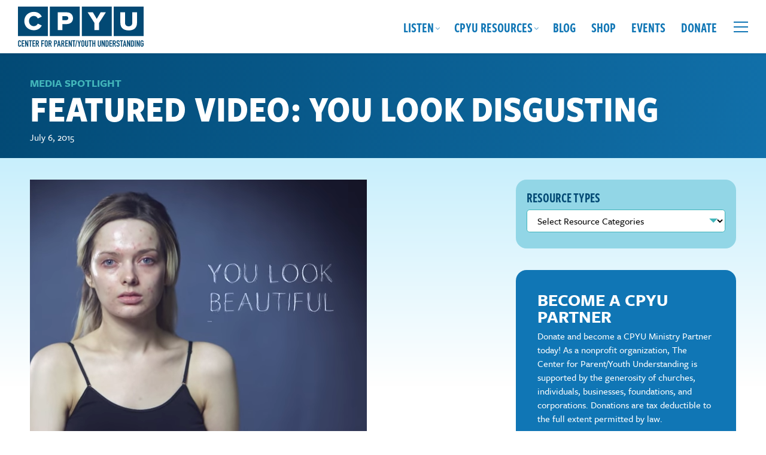

--- FILE ---
content_type: text/html; charset=UTF-8
request_url: https://cpyu.org/resource/featured-video-you-look-disgusting/
body_size: 21643
content:
<!DOCTYPE html>
<html lang="en-US" class="no-js">
<head>
	<meta charset="UTF-8">
	<meta http-equiv="X-UA-Compatible" content="IE=edge,chrome=1">
	<meta name="viewport" content="width=device-width, initial-scale=1">
	<link rel="profile" href="https://gmpg.org/xfn/11">

		
	
		

	
	<meta name='robots' content='index, follow, max-image-preview:large, max-snippet:-1, max-video-preview:-1' />

            <script data-no-defer="1" data-ezscrex="false" data-cfasync="false" data-pagespeed-no-defer data-cookieconsent="ignore">
                var ctPublicFunctions = {"_ajax_nonce":"68497f6dbd","_rest_nonce":"e0a8eb97cc","_ajax_url":"\/wp-admin\/admin-ajax.php","_rest_url":"https:\/\/cpyu.org\/wp-json\/","data__cookies_type":"alternative","data__ajax_type":"rest","data__bot_detector_enabled":"1","data__frontend_data_log_enabled":1,"cookiePrefix":"","wprocket_detected":true,"host_url":"cpyu.org","text__ee_click_to_select":"Click to select the whole data","text__ee_original_email":"The complete one is","text__ee_got_it":"Got it","text__ee_blocked":"Blocked","text__ee_cannot_connect":"Cannot connect","text__ee_cannot_decode":"Can not decode email. Unknown reason","text__ee_email_decoder":"CleanTalk email decoder","text__ee_wait_for_decoding":"The magic is on the way!","text__ee_decoding_process":"Please wait a few seconds while we decode the contact data."}
            </script>
        
            <script data-no-defer="1" data-ezscrex="false" data-cfasync="false" data-pagespeed-no-defer data-cookieconsent="ignore">
                var ctPublic = {"_ajax_nonce":"68497f6dbd","settings__forms__check_internal":"0","settings__forms__check_external":"0","settings__forms__force_protection":0,"settings__forms__search_test":"1","settings__forms__wc_add_to_cart":"0","settings__data__bot_detector_enabled":"1","settings__sfw__anti_crawler":0,"blog_home":"https:\/\/cpyu.org\/","pixel__setting":"3","pixel__enabled":true,"pixel__url":null,"data__email_check_before_post":"1","data__email_check_exist_post":"0","data__cookies_type":"alternative","data__key_is_ok":true,"data__visible_fields_required":true,"wl_brandname":"Anti-Spam by CleanTalk","wl_brandname_short":"CleanTalk","ct_checkjs_key":"5944bcd691d92d466fce00d4c60d8939099095b503de64d7567a30912000ef31","emailEncoderPassKey":"cb28f3aa15e1d5bfbfc2dce38756bd45","bot_detector_forms_excluded":"W10=","advancedCacheExists":true,"varnishCacheExists":false,"wc_ajax_add_to_cart":true}
            </script>
        
	<!-- This site is optimized with the Yoast SEO plugin v26.8 - https://yoast.com/product/yoast-seo-wordpress/ -->
	<title>Featured Video: You Look Disgusting - The Center for Parent Youth Understanding</title>
<link data-rocket-prefetch href="https://moderate.cleantalk.org" rel="dns-prefetch">
<link data-rocket-prefetch href="https://www.googletagmanager.com" rel="dns-prefetch">
<link data-rocket-prefetch href="https://s7.addthis.com" rel="dns-prefetch"><link rel="preload" data-rocket-preload as="image" href="https://i.ytimg.com/vi/WWTRwj9t-vU/hqdefault.jpg" fetchpriority="high">
	<link rel="canonical" href="https://cpyu.org/resource/featured-video-you-look-disgusting/" />
	<meta property="og:locale" content="en_US" />
	<meta property="og:type" content="article" />
	<meta property="og:title" content="Featured Video: You Look Disgusting - The Center for Parent Youth Understanding" />
	<meta property="og:url" content="https://cpyu.org/resource/featured-video-you-look-disgusting/" />
	<meta property="og:site_name" content="The Center for Parent Youth Understanding" />
	<meta property="article:publisher" content="https://www.facebook.com/CPYU.Community" />
	<meta property="og:image" content="https://cpyu.org/wp-content/uploads/2015/07/You-Look-Disgusting.png" />
	<meta property="og:image:width" content="563" />
	<meta property="og:image:height" content="446" />
	<meta property="og:image:type" content="image/png" />
	<meta name="twitter:card" content="summary_large_image" />
	<meta name="twitter:site" content="@CPYU" />
	<script type="application/ld+json" class="yoast-schema-graph">{"@context":"https://schema.org","@graph":[{"@type":"WebPage","@id":"https://cpyu.org/resource/featured-video-you-look-disgusting/","url":"https://cpyu.org/resource/featured-video-you-look-disgusting/","name":"Featured Video: You Look Disgusting - The Center for Parent Youth Understanding","isPartOf":{"@id":"https://cpyu.org/#website"},"primaryImageOfPage":{"@id":"https://cpyu.org/resource/featured-video-you-look-disgusting/#primaryimage"},"image":{"@id":"https://cpyu.org/resource/featured-video-you-look-disgusting/#primaryimage"},"thumbnailUrl":"https://cpyu.org/wp-content/uploads/2015/07/You-Look-Disgusting.png","datePublished":"2015-07-06T19:28:32+00:00","breadcrumb":{"@id":"https://cpyu.org/resource/featured-video-you-look-disgusting/#breadcrumb"},"inLanguage":"en-US","potentialAction":[{"@type":"ReadAction","target":["https://cpyu.org/resource/featured-video-you-look-disgusting/"]}]},{"@type":"ImageObject","inLanguage":"en-US","@id":"https://cpyu.org/resource/featured-video-you-look-disgusting/#primaryimage","url":"https://cpyu.org/wp-content/uploads/2015/07/You-Look-Disgusting.png","contentUrl":"https://cpyu.org/wp-content/uploads/2015/07/You-Look-Disgusting.png","width":563,"height":446},{"@type":"BreadcrumbList","@id":"https://cpyu.org/resource/featured-video-you-look-disgusting/#breadcrumb","itemListElement":[{"@type":"ListItem","position":1,"name":"Home","item":"https://cpyu.org/"},{"@type":"ListItem","position":2,"name":"Featured Video: You Look Disgusting"}]},{"@type":"WebSite","@id":"https://cpyu.org/#website","url":"https://cpyu.org/","name":"The Center for Parent Youth Understanding","description":"","publisher":{"@id":"https://cpyu.org/#organization"},"potentialAction":[{"@type":"SearchAction","target":{"@type":"EntryPoint","urlTemplate":"https://cpyu.org/?s={search_term_string}"},"query-input":{"@type":"PropertyValueSpecification","valueRequired":true,"valueName":"search_term_string"}}],"inLanguage":"en-US"},{"@type":"Organization","@id":"https://cpyu.org/#organization","name":"The Center for Parent Youth Understanding","url":"https://cpyu.org/","logo":{"@type":"ImageObject","inLanguage":"en-US","@id":"https://cpyu.org/#/schema/logo/image/","url":"https://cpyu.org/wp-content/uploads/2023/05/screenshot.png","contentUrl":"https://cpyu.org/wp-content/uploads/2023/05/screenshot.png","width":1200,"height":900,"caption":"The Center for Parent Youth Understanding"},"image":{"@id":"https://cpyu.org/#/schema/logo/image/"},"sameAs":["https://www.facebook.com/CPYU.Community","https://x.com/CPYU"]}]}</script>
	<!-- / Yoast SEO plugin. -->


<link rel='dns-prefetch' href='//fd.cleantalk.org' />
<link rel='dns-prefetch' href='//cdn.jsdelivr.net' />
<link rel='dns-prefetch' href='//use.typekit.net' />
<link rel='dns-prefetch' href='//use.fontawesome.com' />

<link rel="alternate" type="application/rss+xml" title="The Center for Parent Youth Understanding &raquo; Feed" href="https://cpyu.org/feed/" />
<link rel="alternate" type="application/rss+xml" title="The Center for Parent Youth Understanding &raquo; Comments Feed" href="https://cpyu.org/comments/feed/" />
<link rel="alternate" type="text/calendar" title="The Center for Parent Youth Understanding &raquo; iCal Feed" href="https://cpyu.org/events/?ical=1" />
<link rel="alternate" title="oEmbed (JSON)" type="application/json+oembed" href="https://cpyu.org/wp-json/oembed/1.0/embed?url=https%3A%2F%2Fcpyu.org%2Fresource%2Ffeatured-video-you-look-disgusting%2F" />
<link rel="alternate" title="oEmbed (XML)" type="text/xml+oembed" href="https://cpyu.org/wp-json/oembed/1.0/embed?url=https%3A%2F%2Fcpyu.org%2Fresource%2Ffeatured-video-you-look-disgusting%2F&#038;format=xml" />
		<!-- This site uses the Google Analytics by MonsterInsights plugin v9.11.1 - Using Analytics tracking - https://www.monsterinsights.com/ -->
							<script src="//www.googletagmanager.com/gtag/js?id=G-7ZXBKL55J0"  data-cfasync="false" data-wpfc-render="false" type="text/javascript" async></script>
			<script data-cfasync="false" data-wpfc-render="false" type="text/javascript">
				var mi_version = '9.11.1';
				var mi_track_user = true;
				var mi_no_track_reason = '';
								var MonsterInsightsDefaultLocations = {"page_location":"https:\/\/cpyu.org\/resource\/featured-video-you-look-disgusting\/"};
								if ( typeof MonsterInsightsPrivacyGuardFilter === 'function' ) {
					var MonsterInsightsLocations = (typeof MonsterInsightsExcludeQuery === 'object') ? MonsterInsightsPrivacyGuardFilter( MonsterInsightsExcludeQuery ) : MonsterInsightsPrivacyGuardFilter( MonsterInsightsDefaultLocations );
				} else {
					var MonsterInsightsLocations = (typeof MonsterInsightsExcludeQuery === 'object') ? MonsterInsightsExcludeQuery : MonsterInsightsDefaultLocations;
				}

								var disableStrs = [
										'ga-disable-G-7ZXBKL55J0',
									];

				/* Function to detect opted out users */
				function __gtagTrackerIsOptedOut() {
					for (var index = 0; index < disableStrs.length; index++) {
						if (document.cookie.indexOf(disableStrs[index] + '=true') > -1) {
							return true;
						}
					}

					return false;
				}

				/* Disable tracking if the opt-out cookie exists. */
				if (__gtagTrackerIsOptedOut()) {
					for (var index = 0; index < disableStrs.length; index++) {
						window[disableStrs[index]] = true;
					}
				}

				/* Opt-out function */
				function __gtagTrackerOptout() {
					for (var index = 0; index < disableStrs.length; index++) {
						document.cookie = disableStrs[index] + '=true; expires=Thu, 31 Dec 2099 23:59:59 UTC; path=/';
						window[disableStrs[index]] = true;
					}
				}

				if ('undefined' === typeof gaOptout) {
					function gaOptout() {
						__gtagTrackerOptout();
					}
				}
								window.dataLayer = window.dataLayer || [];

				window.MonsterInsightsDualTracker = {
					helpers: {},
					trackers: {},
				};
				if (mi_track_user) {
					function __gtagDataLayer() {
						dataLayer.push(arguments);
					}

					function __gtagTracker(type, name, parameters) {
						if (!parameters) {
							parameters = {};
						}

						if (parameters.send_to) {
							__gtagDataLayer.apply(null, arguments);
							return;
						}

						if (type === 'event') {
														parameters.send_to = monsterinsights_frontend.v4_id;
							var hookName = name;
							if (typeof parameters['event_category'] !== 'undefined') {
								hookName = parameters['event_category'] + ':' + name;
							}

							if (typeof MonsterInsightsDualTracker.trackers[hookName] !== 'undefined') {
								MonsterInsightsDualTracker.trackers[hookName](parameters);
							} else {
								__gtagDataLayer('event', name, parameters);
							}
							
						} else {
							__gtagDataLayer.apply(null, arguments);
						}
					}

					__gtagTracker('js', new Date());
					__gtagTracker('set', {
						'developer_id.dZGIzZG': true,
											});
					if ( MonsterInsightsLocations.page_location ) {
						__gtagTracker('set', MonsterInsightsLocations);
					}
										__gtagTracker('config', 'G-7ZXBKL55J0', {"forceSSL":"true","link_attribution":"true"} );
										window.gtag = __gtagTracker;										(function () {
						/* https://developers.google.com/analytics/devguides/collection/analyticsjs/ */
						/* ga and __gaTracker compatibility shim. */
						var noopfn = function () {
							return null;
						};
						var newtracker = function () {
							return new Tracker();
						};
						var Tracker = function () {
							return null;
						};
						var p = Tracker.prototype;
						p.get = noopfn;
						p.set = noopfn;
						p.send = function () {
							var args = Array.prototype.slice.call(arguments);
							args.unshift('send');
							__gaTracker.apply(null, args);
						};
						var __gaTracker = function () {
							var len = arguments.length;
							if (len === 0) {
								return;
							}
							var f = arguments[len - 1];
							if (typeof f !== 'object' || f === null || typeof f.hitCallback !== 'function') {
								if ('send' === arguments[0]) {
									var hitConverted, hitObject = false, action;
									if ('event' === arguments[1]) {
										if ('undefined' !== typeof arguments[3]) {
											hitObject = {
												'eventAction': arguments[3],
												'eventCategory': arguments[2],
												'eventLabel': arguments[4],
												'value': arguments[5] ? arguments[5] : 1,
											}
										}
									}
									if ('pageview' === arguments[1]) {
										if ('undefined' !== typeof arguments[2]) {
											hitObject = {
												'eventAction': 'page_view',
												'page_path': arguments[2],
											}
										}
									}
									if (typeof arguments[2] === 'object') {
										hitObject = arguments[2];
									}
									if (typeof arguments[5] === 'object') {
										Object.assign(hitObject, arguments[5]);
									}
									if ('undefined' !== typeof arguments[1].hitType) {
										hitObject = arguments[1];
										if ('pageview' === hitObject.hitType) {
											hitObject.eventAction = 'page_view';
										}
									}
									if (hitObject) {
										action = 'timing' === arguments[1].hitType ? 'timing_complete' : hitObject.eventAction;
										hitConverted = mapArgs(hitObject);
										__gtagTracker('event', action, hitConverted);
									}
								}
								return;
							}

							function mapArgs(args) {
								var arg, hit = {};
								var gaMap = {
									'eventCategory': 'event_category',
									'eventAction': 'event_action',
									'eventLabel': 'event_label',
									'eventValue': 'event_value',
									'nonInteraction': 'non_interaction',
									'timingCategory': 'event_category',
									'timingVar': 'name',
									'timingValue': 'value',
									'timingLabel': 'event_label',
									'page': 'page_path',
									'location': 'page_location',
									'title': 'page_title',
									'referrer' : 'page_referrer',
								};
								for (arg in args) {
																		if (!(!args.hasOwnProperty(arg) || !gaMap.hasOwnProperty(arg))) {
										hit[gaMap[arg]] = args[arg];
									} else {
										hit[arg] = args[arg];
									}
								}
								return hit;
							}

							try {
								f.hitCallback();
							} catch (ex) {
							}
						};
						__gaTracker.create = newtracker;
						__gaTracker.getByName = newtracker;
						__gaTracker.getAll = function () {
							return [];
						};
						__gaTracker.remove = noopfn;
						__gaTracker.loaded = true;
						window['__gaTracker'] = __gaTracker;
					})();
									} else {
										console.log("");
					(function () {
						function __gtagTracker() {
							return null;
						}

						window['__gtagTracker'] = __gtagTracker;
						window['gtag'] = __gtagTracker;
					})();
									}
			</script>
							<!-- / Google Analytics by MonsterInsights -->
		<style id='wp-img-auto-sizes-contain-inline-css' type='text/css'>
img:is([sizes=auto i],[sizes^="auto," i]){contain-intrinsic-size:3000px 1500px}
/*# sourceURL=wp-img-auto-sizes-contain-inline-css */
</style>
<style id='wp-emoji-styles-inline-css' type='text/css'>

	img.wp-smiley, img.emoji {
		display: inline !important;
		border: none !important;
		box-shadow: none !important;
		height: 1em !important;
		width: 1em !important;
		margin: 0 0.07em !important;
		vertical-align: -0.1em !important;
		background: none !important;
		padding: 0 !important;
	}
/*# sourceURL=wp-emoji-styles-inline-css */
</style>
<link rel='stylesheet' id='wp-block-library-css' href='https://cpyu.org/wp-includes/css/dist/block-library/style.min.css?ver=6.9' type='text/css' media='all' />
<style id='wp-block-heading-inline-css' type='text/css'>
h1:where(.wp-block-heading).has-background,h2:where(.wp-block-heading).has-background,h3:where(.wp-block-heading).has-background,h4:where(.wp-block-heading).has-background,h5:where(.wp-block-heading).has-background,h6:where(.wp-block-heading).has-background{padding:1.25em 2.375em}h1.has-text-align-left[style*=writing-mode]:where([style*=vertical-lr]),h1.has-text-align-right[style*=writing-mode]:where([style*=vertical-rl]),h2.has-text-align-left[style*=writing-mode]:where([style*=vertical-lr]),h2.has-text-align-right[style*=writing-mode]:where([style*=vertical-rl]),h3.has-text-align-left[style*=writing-mode]:where([style*=vertical-lr]),h3.has-text-align-right[style*=writing-mode]:where([style*=vertical-rl]),h4.has-text-align-left[style*=writing-mode]:where([style*=vertical-lr]),h4.has-text-align-right[style*=writing-mode]:where([style*=vertical-rl]),h5.has-text-align-left[style*=writing-mode]:where([style*=vertical-lr]),h5.has-text-align-right[style*=writing-mode]:where([style*=vertical-rl]),h6.has-text-align-left[style*=writing-mode]:where([style*=vertical-lr]),h6.has-text-align-right[style*=writing-mode]:where([style*=vertical-rl]){rotate:180deg}
/*# sourceURL=https://cpyu.org/wp-includes/blocks/heading/style.min.css */
</style>
<style id='wp-block-buttons-inline-css' type='text/css'>
.wp-block-buttons{box-sizing:border-box}.wp-block-buttons.is-vertical{flex-direction:column}.wp-block-buttons.is-vertical>.wp-block-button:last-child{margin-bottom:0}.wp-block-buttons>.wp-block-button{display:inline-block;margin:0}.wp-block-buttons.is-content-justification-left{justify-content:flex-start}.wp-block-buttons.is-content-justification-left.is-vertical{align-items:flex-start}.wp-block-buttons.is-content-justification-center{justify-content:center}.wp-block-buttons.is-content-justification-center.is-vertical{align-items:center}.wp-block-buttons.is-content-justification-right{justify-content:flex-end}.wp-block-buttons.is-content-justification-right.is-vertical{align-items:flex-end}.wp-block-buttons.is-content-justification-space-between{justify-content:space-between}.wp-block-buttons.aligncenter{text-align:center}.wp-block-buttons:not(.is-content-justification-space-between,.is-content-justification-right,.is-content-justification-left,.is-content-justification-center) .wp-block-button.aligncenter{margin-left:auto;margin-right:auto;width:100%}.wp-block-buttons[style*=text-decoration] .wp-block-button,.wp-block-buttons[style*=text-decoration] .wp-block-button__link{text-decoration:inherit}.wp-block-buttons.has-custom-font-size .wp-block-button__link{font-size:inherit}.wp-block-buttons .wp-block-button__link{width:100%}.wp-block-button.aligncenter{text-align:center}
/*# sourceURL=https://cpyu.org/wp-includes/blocks/buttons/style.min.css */
</style>
<style id='wp-block-paragraph-inline-css' type='text/css'>
.is-small-text{font-size:.875em}.is-regular-text{font-size:1em}.is-large-text{font-size:2.25em}.is-larger-text{font-size:3em}.has-drop-cap:not(:focus):first-letter{float:left;font-size:8.4em;font-style:normal;font-weight:100;line-height:.68;margin:.05em .1em 0 0;text-transform:uppercase}body.rtl .has-drop-cap:not(:focus):first-letter{float:none;margin-left:.1em}p.has-drop-cap.has-background{overflow:hidden}:root :where(p.has-background){padding:1.25em 2.375em}:where(p.has-text-color:not(.has-link-color)) a{color:inherit}p.has-text-align-left[style*="writing-mode:vertical-lr"],p.has-text-align-right[style*="writing-mode:vertical-rl"]{rotate:180deg}
/*# sourceURL=https://cpyu.org/wp-includes/blocks/paragraph/style.min.css */
</style>
<link data-minify="1" rel='stylesheet' id='ugb-style-css-css' href='https://cpyu.org/wp-content/cache/min/1/wp-content/plugins/stackable-ultimate-gutenberg-blocks-premium/dist/frontend_blocks.css?ver=1722618973' type='text/css' media='all' />
<style id='ugb-style-css-inline-css' type='text/css'>
:root {--stk-block-width-default-detected: 1260px;}
/*# sourceURL=ugb-style-css-inline-css */
</style>
<link data-minify="1" rel='stylesheet' id='ugb-style-css-premium-css' href='https://cpyu.org/wp-content/cache/min/1/wp-content/plugins/stackable-ultimate-gutenberg-blocks-premium/dist/frontend_blocks__premium_only.css?ver=1722618973' type='text/css' media='all' />
<style id='global-styles-inline-css' type='text/css'>
:root{--wp--preset--aspect-ratio--square: 1;--wp--preset--aspect-ratio--4-3: 4/3;--wp--preset--aspect-ratio--3-4: 3/4;--wp--preset--aspect-ratio--3-2: 3/2;--wp--preset--aspect-ratio--2-3: 2/3;--wp--preset--aspect-ratio--16-9: 16/9;--wp--preset--aspect-ratio--9-16: 9/16;--wp--preset--color--black: #021F33;--wp--preset--color--cyan-bluish-gray: #abb8c3;--wp--preset--color--white: #FFFFFF;--wp--preset--color--pale-pink: #f78da7;--wp--preset--color--vivid-red: #cf2e2e;--wp--preset--color--luminous-vivid-orange: #ff6900;--wp--preset--color--luminous-vivid-amber: #fcb900;--wp--preset--color--light-green-cyan: #7bdcb5;--wp--preset--color--vivid-green-cyan: #00d084;--wp--preset--color--pale-cyan-blue: #8ed1fc;--wp--preset--color--vivid-cyan-blue: #0693e3;--wp--preset--color--vivid-purple: #9b51e0;--wp--preset--color--dark-blue: #032A45;--wp--preset--color--blue: #024974;--wp--preset--color--bright-blue: #1076B5;--wp--preset--color--blue-green: #42B5BA;--wp--preset--color--light-blue-green: #78DEF7;--wp--preset--color--light-blue-green-2: #92D6E6;--wp--preset--color--light-blue: #C8EFFC;--wp--preset--color--very-light-blue: #E0F5FC;--wp--preset--color--lime-green-dark: #7EBF17;--wp--preset--color--lime-green: #91D525;--wp--preset--color--gold: #EBDB3A;--wp--preset--color--orange: #F78C46;--wp--preset--color--red: #9B1039;--wp--preset--gradient--vivid-cyan-blue-to-vivid-purple: linear-gradient(135deg,rgb(6,147,227) 0%,rgb(155,81,224) 100%);--wp--preset--gradient--light-green-cyan-to-vivid-green-cyan: linear-gradient(135deg,rgb(122,220,180) 0%,rgb(0,208,130) 100%);--wp--preset--gradient--luminous-vivid-amber-to-luminous-vivid-orange: linear-gradient(135deg,rgb(252,185,0) 0%,rgb(255,105,0) 100%);--wp--preset--gradient--luminous-vivid-orange-to-vivid-red: linear-gradient(135deg,rgb(255,105,0) 0%,rgb(207,46,46) 100%);--wp--preset--gradient--very-light-gray-to-cyan-bluish-gray: linear-gradient(135deg,rgb(238,238,238) 0%,rgb(169,184,195) 100%);--wp--preset--gradient--cool-to-warm-spectrum: linear-gradient(135deg,rgb(74,234,220) 0%,rgb(151,120,209) 20%,rgb(207,42,186) 40%,rgb(238,44,130) 60%,rgb(251,105,98) 80%,rgb(254,248,76) 100%);--wp--preset--gradient--blush-light-purple: linear-gradient(135deg,rgb(255,206,236) 0%,rgb(152,150,240) 100%);--wp--preset--gradient--blush-bordeaux: linear-gradient(135deg,rgb(254,205,165) 0%,rgb(254,45,45) 50%,rgb(107,0,62) 100%);--wp--preset--gradient--luminous-dusk: linear-gradient(135deg,rgb(255,203,112) 0%,rgb(199,81,192) 50%,rgb(65,88,208) 100%);--wp--preset--gradient--pale-ocean: linear-gradient(135deg,rgb(255,245,203) 0%,rgb(182,227,212) 50%,rgb(51,167,181) 100%);--wp--preset--gradient--electric-grass: linear-gradient(135deg,rgb(202,248,128) 0%,rgb(113,206,126) 100%);--wp--preset--gradient--midnight: linear-gradient(135deg,rgb(2,3,129) 0%,rgb(40,116,252) 100%);--wp--preset--font-size--small: 16px;--wp--preset--font-size--medium: 20px;--wp--preset--font-size--large: 20px;--wp--preset--font-size--x-large: 42px;--wp--preset--font-size--xsmall: 14px;--wp--preset--font-size--regular: 18px;--wp--preset--font-size--xlarge: 22px;--wp--preset--font-size--xxlarge: 24px;--wp--preset--font-size--xxxlarge: 26px;--wp--preset--spacing--20: 0.44rem;--wp--preset--spacing--30: 0.67rem;--wp--preset--spacing--40: 1rem;--wp--preset--spacing--50: 1.5rem;--wp--preset--spacing--60: 2.25rem;--wp--preset--spacing--70: 3.38rem;--wp--preset--spacing--80: 5.06rem;--wp--preset--shadow--natural: 6px 6px 9px rgba(0, 0, 0, 0.2);--wp--preset--shadow--deep: 12px 12px 50px rgba(0, 0, 0, 0.4);--wp--preset--shadow--sharp: 6px 6px 0px rgba(0, 0, 0, 0.2);--wp--preset--shadow--outlined: 6px 6px 0px -3px rgb(255, 255, 255), 6px 6px rgb(0, 0, 0);--wp--preset--shadow--crisp: 6px 6px 0px rgb(0, 0, 0);}:where(.is-layout-flex){gap: 0.5em;}:where(.is-layout-grid){gap: 0.5em;}body .is-layout-flex{display: flex;}.is-layout-flex{flex-wrap: wrap;align-items: center;}.is-layout-flex > :is(*, div){margin: 0;}body .is-layout-grid{display: grid;}.is-layout-grid > :is(*, div){margin: 0;}:where(.wp-block-columns.is-layout-flex){gap: 2em;}:where(.wp-block-columns.is-layout-grid){gap: 2em;}:where(.wp-block-post-template.is-layout-flex){gap: 1.25em;}:where(.wp-block-post-template.is-layout-grid){gap: 1.25em;}.has-black-color{color: var(--wp--preset--color--black) !important;}.has-cyan-bluish-gray-color{color: var(--wp--preset--color--cyan-bluish-gray) !important;}.has-white-color{color: var(--wp--preset--color--white) !important;}.has-pale-pink-color{color: var(--wp--preset--color--pale-pink) !important;}.has-vivid-red-color{color: var(--wp--preset--color--vivid-red) !important;}.has-luminous-vivid-orange-color{color: var(--wp--preset--color--luminous-vivid-orange) !important;}.has-luminous-vivid-amber-color{color: var(--wp--preset--color--luminous-vivid-amber) !important;}.has-light-green-cyan-color{color: var(--wp--preset--color--light-green-cyan) !important;}.has-vivid-green-cyan-color{color: var(--wp--preset--color--vivid-green-cyan) !important;}.has-pale-cyan-blue-color{color: var(--wp--preset--color--pale-cyan-blue) !important;}.has-vivid-cyan-blue-color{color: var(--wp--preset--color--vivid-cyan-blue) !important;}.has-vivid-purple-color{color: var(--wp--preset--color--vivid-purple) !important;}.has-black-background-color{background-color: var(--wp--preset--color--black) !important;}.has-cyan-bluish-gray-background-color{background-color: var(--wp--preset--color--cyan-bluish-gray) !important;}.has-white-background-color{background-color: var(--wp--preset--color--white) !important;}.has-pale-pink-background-color{background-color: var(--wp--preset--color--pale-pink) !important;}.has-vivid-red-background-color{background-color: var(--wp--preset--color--vivid-red) !important;}.has-luminous-vivid-orange-background-color{background-color: var(--wp--preset--color--luminous-vivid-orange) !important;}.has-luminous-vivid-amber-background-color{background-color: var(--wp--preset--color--luminous-vivid-amber) !important;}.has-light-green-cyan-background-color{background-color: var(--wp--preset--color--light-green-cyan) !important;}.has-vivid-green-cyan-background-color{background-color: var(--wp--preset--color--vivid-green-cyan) !important;}.has-pale-cyan-blue-background-color{background-color: var(--wp--preset--color--pale-cyan-blue) !important;}.has-vivid-cyan-blue-background-color{background-color: var(--wp--preset--color--vivid-cyan-blue) !important;}.has-vivid-purple-background-color{background-color: var(--wp--preset--color--vivid-purple) !important;}.has-black-border-color{border-color: var(--wp--preset--color--black) !important;}.has-cyan-bluish-gray-border-color{border-color: var(--wp--preset--color--cyan-bluish-gray) !important;}.has-white-border-color{border-color: var(--wp--preset--color--white) !important;}.has-pale-pink-border-color{border-color: var(--wp--preset--color--pale-pink) !important;}.has-vivid-red-border-color{border-color: var(--wp--preset--color--vivid-red) !important;}.has-luminous-vivid-orange-border-color{border-color: var(--wp--preset--color--luminous-vivid-orange) !important;}.has-luminous-vivid-amber-border-color{border-color: var(--wp--preset--color--luminous-vivid-amber) !important;}.has-light-green-cyan-border-color{border-color: var(--wp--preset--color--light-green-cyan) !important;}.has-vivid-green-cyan-border-color{border-color: var(--wp--preset--color--vivid-green-cyan) !important;}.has-pale-cyan-blue-border-color{border-color: var(--wp--preset--color--pale-cyan-blue) !important;}.has-vivid-cyan-blue-border-color{border-color: var(--wp--preset--color--vivid-cyan-blue) !important;}.has-vivid-purple-border-color{border-color: var(--wp--preset--color--vivid-purple) !important;}.has-vivid-cyan-blue-to-vivid-purple-gradient-background{background: var(--wp--preset--gradient--vivid-cyan-blue-to-vivid-purple) !important;}.has-light-green-cyan-to-vivid-green-cyan-gradient-background{background: var(--wp--preset--gradient--light-green-cyan-to-vivid-green-cyan) !important;}.has-luminous-vivid-amber-to-luminous-vivid-orange-gradient-background{background: var(--wp--preset--gradient--luminous-vivid-amber-to-luminous-vivid-orange) !important;}.has-luminous-vivid-orange-to-vivid-red-gradient-background{background: var(--wp--preset--gradient--luminous-vivid-orange-to-vivid-red) !important;}.has-very-light-gray-to-cyan-bluish-gray-gradient-background{background: var(--wp--preset--gradient--very-light-gray-to-cyan-bluish-gray) !important;}.has-cool-to-warm-spectrum-gradient-background{background: var(--wp--preset--gradient--cool-to-warm-spectrum) !important;}.has-blush-light-purple-gradient-background{background: var(--wp--preset--gradient--blush-light-purple) !important;}.has-blush-bordeaux-gradient-background{background: var(--wp--preset--gradient--blush-bordeaux) !important;}.has-luminous-dusk-gradient-background{background: var(--wp--preset--gradient--luminous-dusk) !important;}.has-pale-ocean-gradient-background{background: var(--wp--preset--gradient--pale-ocean) !important;}.has-electric-grass-gradient-background{background: var(--wp--preset--gradient--electric-grass) !important;}.has-midnight-gradient-background{background: var(--wp--preset--gradient--midnight) !important;}.has-small-font-size{font-size: var(--wp--preset--font-size--small) !important;}.has-medium-font-size{font-size: var(--wp--preset--font-size--medium) !important;}.has-large-font-size{font-size: var(--wp--preset--font-size--large) !important;}.has-x-large-font-size{font-size: var(--wp--preset--font-size--x-large) !important;}
/*# sourceURL=global-styles-inline-css */
</style>
<style id='block-style-variation-styles-inline-css' type='text/css'>
:root :where(.wp-block-button.is-style-outline--1 .wp-block-button__link){background: transparent none;border-color: currentColor;border-width: 2px;border-style: solid;color: currentColor;padding-top: 0.667em;padding-right: 1.33em;padding-bottom: 0.667em;padding-left: 1.33em;}
/*# sourceURL=block-style-variation-styles-inline-css */
</style>

<style id='classic-theme-styles-inline-css' type='text/css'>
/*! This file is auto-generated */
.wp-block-button__link{color:#fff;background-color:#32373c;border-radius:9999px;box-shadow:none;text-decoration:none;padding:calc(.667em + 2px) calc(1.333em + 2px);font-size:1.125em}.wp-block-file__button{background:#32373c;color:#fff;text-decoration:none}
/*# sourceURL=/wp-includes/css/classic-themes.min.css */
</style>
<link rel='stylesheet' id='wp-components-css' href='https://cpyu.org/wp-includes/css/dist/components/style.min.css?ver=6.9' type='text/css' media='all' />
<link rel='stylesheet' id='wp-preferences-css' href='https://cpyu.org/wp-includes/css/dist/preferences/style.min.css?ver=6.9' type='text/css' media='all' />
<link rel='stylesheet' id='wp-block-editor-css' href='https://cpyu.org/wp-includes/css/dist/block-editor/style.min.css?ver=6.9' type='text/css' media='all' />
<link data-minify="1" rel='stylesheet' id='popup-maker-block-library-style-css' href='https://cpyu.org/wp-content/cache/min/1/wp-content/plugins/popup-maker/dist/packages/block-library-style.css?ver=1758127021' type='text/css' media='all' />
<style id='font-awesome-svg-styles-default-inline-css' type='text/css'>
.svg-inline--fa {
  display: inline-block;
  height: 1em;
  overflow: visible;
  vertical-align: -.125em;
}
/*# sourceURL=font-awesome-svg-styles-default-inline-css */
</style>
<link data-minify="1" rel='stylesheet' id='font-awesome-svg-styles-css' href='https://cpyu.org/wp-content/cache/min/1/wp-content/uploads/font-awesome/v6.2.0/css/svg-with-js.css?ver=1741204284' type='text/css' media='all' />
<style id='font-awesome-svg-styles-inline-css' type='text/css'>
   .wp-block-font-awesome-icon svg::before,
   .wp-rich-text-font-awesome-icon svg::before {content: unset;}
/*# sourceURL=font-awesome-svg-styles-inline-css */
</style>
<link data-minify="1" rel='stylesheet' id='convertkit-broadcasts-css' href='https://cpyu.org/wp-content/cache/background-css/1/cpyu.org/wp-content/cache/min/1/wp-content/plugins/convertkit/resources/frontend/css/broadcasts.css?ver=1723042177&wpr_t=1769084760' type='text/css' media='all' />
<link data-minify="1" rel='stylesheet' id='convertkit-button-css' href='https://cpyu.org/wp-content/cache/min/1/wp-content/plugins/convertkit/resources/frontend/css/button.css?ver=1723042177' type='text/css' media='all' />
<style id='wp-block-button-inline-css' type='text/css'>
.wp-block-button__link{align-content:center;box-sizing:border-box;cursor:pointer;display:inline-block;height:100%;text-align:center;word-break:break-word}.wp-block-button__link.aligncenter{text-align:center}.wp-block-button__link.alignright{text-align:right}:where(.wp-block-button__link){border-radius:9999px;box-shadow:none;padding:calc(.667em + 2px) calc(1.333em + 2px);text-decoration:none}.wp-block-button[style*=text-decoration] .wp-block-button__link{text-decoration:inherit}.wp-block-buttons>.wp-block-button.has-custom-width{max-width:none}.wp-block-buttons>.wp-block-button.has-custom-width .wp-block-button__link{width:100%}.wp-block-buttons>.wp-block-button.has-custom-font-size .wp-block-button__link{font-size:inherit}.wp-block-buttons>.wp-block-button.wp-block-button__width-25{width:calc(25% - var(--wp--style--block-gap, .5em)*.75)}.wp-block-buttons>.wp-block-button.wp-block-button__width-50{width:calc(50% - var(--wp--style--block-gap, .5em)*.5)}.wp-block-buttons>.wp-block-button.wp-block-button__width-75{width:calc(75% - var(--wp--style--block-gap, .5em)*.25)}.wp-block-buttons>.wp-block-button.wp-block-button__width-100{flex-basis:100%;width:100%}.wp-block-buttons.is-vertical>.wp-block-button.wp-block-button__width-25{width:25%}.wp-block-buttons.is-vertical>.wp-block-button.wp-block-button__width-50{width:50%}.wp-block-buttons.is-vertical>.wp-block-button.wp-block-button__width-75{width:75%}.wp-block-button.is-style-squared,.wp-block-button__link.wp-block-button.is-style-squared{border-radius:0}.wp-block-button.no-border-radius,.wp-block-button__link.no-border-radius{border-radius:0!important}:root :where(.wp-block-button .wp-block-button__link.is-style-outline),:root :where(.wp-block-button.is-style-outline>.wp-block-button__link){border:2px solid;padding:.667em 1.333em}:root :where(.wp-block-button .wp-block-button__link.is-style-outline:not(.has-text-color)),:root :where(.wp-block-button.is-style-outline>.wp-block-button__link:not(.has-text-color)){color:currentColor}:root :where(.wp-block-button .wp-block-button__link.is-style-outline:not(.has-background)),:root :where(.wp-block-button.is-style-outline>.wp-block-button__link:not(.has-background)){background-color:initial;background-image:none}
/*# sourceURL=https://cpyu.org/wp-includes/blocks/button/style.min.css */
</style>
<link data-minify="1" rel='stylesheet' id='convertkit-form-css' href='https://cpyu.org/wp-content/cache/min/1/wp-content/plugins/convertkit/resources/frontend/css/form.css?ver=1723042177' type='text/css' media='all' />
<link data-minify="1" rel='stylesheet' id='convertkit-form-builder-field-css' href='https://cpyu.org/wp-content/cache/min/1/wp-content/plugins/convertkit/resources/frontend/css/form-builder.css?ver=1757526194' type='text/css' media='all' />
<link data-minify="1" rel='stylesheet' id='convertkit-form-builder-css' href='https://cpyu.org/wp-content/cache/min/1/wp-content/plugins/convertkit/resources/frontend/css/form-builder.css?ver=1757526194' type='text/css' media='all' />
<link rel='stylesheet' id='cleantalk-public-css-css' href='https://cpyu.org/wp-content/cache/background-css/1/cpyu.org/wp-content/plugins/cleantalk-spam-protect/css/cleantalk-public.min.css?ver=6.70.1_1766594791&wpr_t=1769084760' type='text/css' media='all' />
<link rel='stylesheet' id='cleantalk-email-decoder-css-css' href='https://cpyu.org/wp-content/plugins/cleantalk-spam-protect/css/cleantalk-email-decoder.min.css?ver=6.70.1_1766594791' type='text/css' media='all' />
<link data-minify="1" rel='stylesheet' id='custom-typekit-css-css' href='https://cpyu.org/wp-content/cache/min/1/jex4zxl.css?ver=1722618973' type='text/css' media='all' />
<style id='dominant-color-styles-inline-css' type='text/css'>
img[data-dominant-color]:not(.has-transparency) { background-color: var(--dominant-color); }
/*# sourceURL=dominant-color-styles-inline-css */
</style>
<link data-minify="1" rel='stylesheet' id='woocommerce-layout-css' href='https://cpyu.org/wp-content/cache/min/1/wp-content/plugins/woocommerce/assets/css/woocommerce-layout.css?ver=1722618973' type='text/css' media='all' />
<link data-minify="1" rel='stylesheet' id='woocommerce-smallscreen-css' href='https://cpyu.org/wp-content/cache/min/1/wp-content/plugins/woocommerce/assets/css/woocommerce-smallscreen.css?ver=1722618973' type='text/css' media='only screen and (max-width: 768px)' />
<link data-minify="1" rel='stylesheet' id='woocommerce-general-css' href='https://cpyu.org/wp-content/cache/background-css/1/cpyu.org/wp-content/cache/min/1/wp-content/plugins/woocommerce/assets/css/woocommerce.css?ver=1722618973&wpr_t=1769084760' type='text/css' media='all' />
<style id='woocommerce-inline-inline-css' type='text/css'>
.woocommerce form .form-row .required { visibility: visible; }
/*# sourceURL=woocommerce-inline-inline-css */
</style>
<link rel='stylesheet' id='search-filter-plugin-styles-css' href='https://cpyu.org/wp-content/cache/background-css/1/cpyu.org/wp-content/plugins/search-filter-pro/public/assets/css/search-filter.min.css?ver=2.5.19&wpr_t=1769084760' type='text/css' media='all' />
<link data-minify="1" rel='stylesheet' id='cpyu-style-css' href='https://cpyu.org/wp-content/cache/background-css/1/cpyu.org/wp-content/cache/min/1/wp-content/themes/cpyu-theme/style.css?ver=1722618973&wpr_t=1769084760' type='text/css' media='all' />
<link data-minify="1" rel='stylesheet' id='fancybox-css-css' href='https://cpyu.org/wp-content/cache/min/1/gh/fancyapps/fancybox@3.5.7/dist/jquery.fancybox.min.css?ver=1722618973' type='text/css' media='all' />
<link data-minify="1" rel='stylesheet' id='font-awesome-official-css' href='https://cpyu.org/wp-content/cache/min/1/releases/v6.2.0/css/all.css?ver=1722618973' type='text/css' media='all' crossorigin="anonymous" />
<style id='rocket-lazyload-inline-css' type='text/css'>
.rll-youtube-player{position:relative;padding-bottom:56.23%;height:0;overflow:hidden;max-width:100%;}.rll-youtube-player:focus-within{outline: 2px solid currentColor;outline-offset: 5px;}.rll-youtube-player iframe{position:absolute;top:0;left:0;width:100%;height:100%;z-index:100;background:0 0}.rll-youtube-player img{bottom:0;display:block;left:0;margin:auto;max-width:100%;width:100%;position:absolute;right:0;top:0;border:none;height:auto;-webkit-transition:.4s all;-moz-transition:.4s all;transition:.4s all}.rll-youtube-player img:hover{-webkit-filter:brightness(75%)}.rll-youtube-player .play{height:100%;width:100%;left:0;top:0;position:absolute;background:var(--wpr-bg-237a8728-bf95-4e0a-921c-e778a897dfd3) no-repeat center;background-color: transparent !important;cursor:pointer;border:none;}
/*# sourceURL=rocket-lazyload-inline-css */
</style>
<link data-minify="1" rel='stylesheet' id='font-awesome-official-v4shim-css' href='https://cpyu.org/wp-content/cache/min/1/releases/v6.2.0/css/v4-shims.css?ver=1722618974' type='text/css' media='all' crossorigin="anonymous" />
<script type="text/javascript" src="https://cpyu.org/wp-content/plugins/google-analytics-for-wordpress/assets/js/frontend-gtag.min.js?ver=9.11.1" id="monsterinsights-frontend-script-js" async="async" data-wp-strategy="async"></script>
<script data-cfasync="false" data-wpfc-render="false" type="text/javascript" id='monsterinsights-frontend-script-js-extra'>/* <![CDATA[ */
var monsterinsights_frontend = {"js_events_tracking":"true","download_extensions":"doc,pdf,ppt,zip,xls,docx,pptx,xlsx","inbound_paths":"[{\"path\":\"\\\/go\\\/\",\"label\":\"affiliate\"},{\"path\":\"\\\/recommend\\\/\",\"label\":\"affiliate\"}]","home_url":"https:\/\/cpyu.org","hash_tracking":"false","v4_id":"G-7ZXBKL55J0"};/* ]]> */
</script>
<script type="text/javascript" src="https://cpyu.org/wp-content/plugins/cleantalk-spam-protect/js/apbct-public-bundle.min.js?ver=6.70.1_1766594791" id="apbct-public-bundle.min-js-js" data-rocket-defer defer></script>
<script data-minify="1" type="text/javascript" src="https://cpyu.org/wp-content/cache/min/1/ct-bot-detector-wrapper.js?ver=1744419845" id="ct_bot_detector-js" defer="defer" data-wp-strategy="defer"></script>
<script type="text/javascript" src="https://cpyu.org/wp-includes/js/jquery/jquery.min.js?ver=3.7.1" id="jquery-core-js" data-rocket-defer defer></script>
<script type="text/javascript" src="https://cpyu.org/wp-includes/js/jquery/jquery-migrate.min.js?ver=3.4.1" id="jquery-migrate-js" data-rocket-defer defer></script>
<script type="text/javascript" src="https://cpyu.org/wp-content/plugins/woocommerce/assets/js/jquery-blockui/jquery.blockUI.min.js?ver=2.7.0-wc.10.4.3" id="wc-jquery-blockui-js" defer="defer" data-wp-strategy="defer"></script>
<script type="text/javascript" id="wc-add-to-cart-js-extra">
/* <![CDATA[ */
var wc_add_to_cart_params = {"ajax_url":"/wp-admin/admin-ajax.php","wc_ajax_url":"/?wc-ajax=%%endpoint%%","i18n_view_cart":"View cart","cart_url":"https://cpyu.org/cart/","is_cart":"","cart_redirect_after_add":"no"};
//# sourceURL=wc-add-to-cart-js-extra
/* ]]> */
</script>
<script type="text/javascript" src="https://cpyu.org/wp-content/plugins/woocommerce/assets/js/frontend/add-to-cart.min.js?ver=10.4.3" id="wc-add-to-cart-js" defer="defer" data-wp-strategy="defer"></script>
<script type="text/javascript" src="https://cpyu.org/wp-content/plugins/woocommerce/assets/js/js-cookie/js.cookie.min.js?ver=2.1.4-wc.10.4.3" id="wc-js-cookie-js" defer="defer" data-wp-strategy="defer"></script>
<script type="text/javascript" id="woocommerce-js-extra">
/* <![CDATA[ */
var woocommerce_params = {"ajax_url":"/wp-admin/admin-ajax.php","wc_ajax_url":"/?wc-ajax=%%endpoint%%","i18n_password_show":"Show password","i18n_password_hide":"Hide password"};
//# sourceURL=woocommerce-js-extra
/* ]]> */
</script>
<script type="text/javascript" src="https://cpyu.org/wp-content/plugins/woocommerce/assets/js/frontend/woocommerce.min.js?ver=10.4.3" id="woocommerce-js" defer="defer" data-wp-strategy="defer"></script>
<script type="text/javascript" id="search-filter-plugin-build-js-extra">
/* <![CDATA[ */
var SF_LDATA = {"ajax_url":"https://cpyu.org/wp-admin/admin-ajax.php","home_url":"https://cpyu.org/","extensions":[]};
//# sourceURL=search-filter-plugin-build-js-extra
/* ]]> */
</script>
<script type="text/javascript" src="https://cpyu.org/wp-content/plugins/search-filter-pro/public/assets/js/search-filter-build.min.js?ver=2.5.19" id="search-filter-plugin-build-js" data-rocket-defer defer></script>
<script type="text/javascript" src="https://cpyu.org/wp-content/plugins/search-filter-pro/public/assets/js/chosen.jquery.min.js?ver=2.5.19" id="search-filter-plugin-chosen-js" data-rocket-defer defer></script>
<script type="text/javascript" src="https://cpyu.org/wp-content/themes/cpyu-theme/_/js/scrollreveal.min.js?ver=6.9" id="scroll-reveal-js" data-rocket-defer defer></script>
<script data-minify="1" type="text/javascript" src="https://cpyu.org/wp-content/cache/min/1/npm/slick-carousel@1.8.1/slick/slick.min.js?ver=1722618974" id="slickslider-script-js" data-rocket-defer defer></script>
<script type="text/javascript" src="https://cpyu.org/wp-content/themes/cpyu-theme/_/js/headroom-min.js?ver=6.9" id="headroom-js-js" data-rocket-defer defer></script>
<script type="text/javascript" src="https://cpyu.org/wp-content/themes/cpyu-theme/_/js/functions-min.js?ver=2024-2" id="theme-functions-js" data-rocket-defer defer></script>
<link rel="https://api.w.org/" href="https://cpyu.org/wp-json/" /><link rel="alternate" title="JSON" type="application/json" href="https://cpyu.org/wp-json/wp/v2/resource/7170" /><link rel="EditURI" type="application/rsd+xml" title="RSD" href="https://cpyu.org/xmlrpc.php?rsd" />
<meta name="generator" content="WordPress 6.9" />
<meta name="generator" content="WooCommerce 10.4.3" />
<link rel='shortlink' href='https://cpyu.org/?p=7170' />
<meta name="generator" content="dominant-color-images 1.2.0">
<meta name="generator" content="performance-lab 4.0.1; plugins: dominant-color-images, webp-uploads">
<meta name="generator" content="webp-uploads 2.6.1">
<meta name="tec-api-version" content="v1"><meta name="tec-api-origin" content="https://cpyu.org"><link rel="alternate" href="https://cpyu.org/wp-json/tribe/events/v1/" />	<noscript><style>.woocommerce-product-gallery{ opacity: 1 !important; }</style></noscript>
	<script data-minify="1" type="text/javascript" src="https://cpyu.org/wp-content/cache/min/1/pages/scripts/0110/8592.js?ver=1722618974" async="async" ></script><script data-minify="1" src="https://cpyu.org/wp-content/cache/min/1/wp-content/mu-plugins/captaincore-analytics.js?ver=1722618974" data-site="SSVNXHPZ" defer></script>
<link rel="icon" href="https://cpyu.org/wp-content/uploads/2022/09/cropped-site-icon-32x32.png" sizes="32x32" />
<link rel="icon" href="https://cpyu.org/wp-content/uploads/2022/09/cropped-site-icon-192x192.png" sizes="192x192" />
<link rel="apple-touch-icon" href="https://cpyu.org/wp-content/uploads/2022/09/cropped-site-icon-180x180.png" />
<meta name="msapplication-TileImage" content="https://cpyu.org/wp-content/uploads/2022/09/cropped-site-icon-270x270.png" />
<noscript><style id="rocket-lazyload-nojs-css">.rll-youtube-player, [data-lazy-src]{display:none !important;}</style></noscript>	
	


<link data-minify="1" rel='stylesheet' id='wc-stripe-blocks-checkout-style-css' href='https://cpyu.org/wp-content/cache/min/1/wp-content/plugins/woocommerce-gateway-stripe/build/upe-blocks.css?ver=1749824950' type='text/css' media='all' />
<link data-minify="1" rel='stylesheet' id='woocommercebulkdiscount-style-css' href='https://cpyu.org/wp-content/cache/min/1/wp-content/plugins/woocommerce-bulk-discount/css/style.css?ver=1722618974' type='text/css' media='all' />
<link data-minify="1" rel='stylesheet' id='wc-blocks-style-css' href='https://cpyu.org/wp-content/cache/min/1/wp-content/plugins/woocommerce/assets/client/blocks/wc-blocks.css?ver=1722618974' type='text/css' media='all' />
<link data-minify="1" rel='stylesheet' id='ugb-style-css-responsive-css' href='https://cpyu.org/wp-content/cache/min/1/wp-content/plugins/stackable-ultimate-gutenberg-blocks-premium/dist/frontend_blocks_responsive.css?ver=1722618973' type='text/css' media='all' />
<style id='ugb-style-css-nodep-inline-css' type='text/css'>
/* Global Color Schemes (background-scheme-default-3) */
.stk--background-scheme--scheme-default-3{--stk-block-background-color:#0f0e17;--stk-heading-color:#fffffe;--stk-text-color:#fffffe;--stk-link-color:#f00069;--stk-accent-color:#f00069;--stk-subtitle-color:#f00069;--stk-button-background-color:#f00069;--stk-button-text-color:#fffffe;--stk-button-outline-color:#fffffe;}
/* Global Color Schemes (container-scheme-default-3) */
.stk--container-scheme--scheme-default-3{--stk-container-background-color:#0f0e17;--stk-heading-color:#fffffe;--stk-text-color:#fffffe;--stk-link-color:#f00069;--stk-accent-color:#f00069;--stk-subtitle-color:#f00069;--stk-button-background-color:#f00069;--stk-button-text-color:#fffffe;--stk-button-outline-color:#fffffe;}
/* Global Preset Controls */
:root{--stk--preset--font-size--xsmall:var(--wp--preset--font-size--xsmall);--stk--preset--font-size--small:var(--wp--preset--font-size--small);--stk--preset--font-size--regular:var(--wp--preset--font-size--regular);--stk--preset--font-size--large:var(--wp--preset--font-size--large);--stk--preset--font-size--xlarge:var(--wp--preset--font-size--xlarge);--stk--preset--font-size--xxlarge:var(--wp--preset--font-size--xxlarge);--stk--preset--font-size--xxxlarge:var(--wp--preset--font-size--xxxlarge);--stk--preset--spacing--20:var(--wp--preset--spacing--20);--stk--preset--spacing--30:var(--wp--preset--spacing--30);--stk--preset--spacing--40:var(--wp--preset--spacing--40);--stk--preset--spacing--50:var(--wp--preset--spacing--50);--stk--preset--spacing--60:var(--wp--preset--spacing--60);--stk--preset--spacing--70:var(--wp--preset--spacing--70);--stk--preset--spacing--80:var(--wp--preset--spacing--80);}
/*# sourceURL=ugb-style-css-nodep-inline-css */
</style>
<style id="wpr-lazyload-bg-container"></style><style id="wpr-lazyload-bg-exclusion"></style>
<noscript>
<style id="wpr-lazyload-bg-nostyle">.convertkit-broadcasts.convertkit-broadcasts-loading,.editor-styles-wrapper .convertkit-broadcasts.convertkit-broadcasts-loading{--wpr-bg-9e21a50e-cf15-414a-ac61-11056261cb7c: url('https://cpyu.org/wp-content/plugins/convertkit/resources/frontend/images/spinner.gif');}.apbct-check_email_exist-load{--wpr-bg-8a4852f0-dc8c-4cc0-a859-a1ca7a029c15: url('https://cpyu.org/wp-content/plugins/cleantalk-spam-protect/css/images/checking_email.gif');}.apbct-check_email_exist-good_email{--wpr-bg-61583ab6-636f-4d9b-9f69-c6601df3e8a8: url('https://cpyu.org/wp-content/plugins/cleantalk-spam-protect/css/images/good_email.svg');}.apbct-check_email_exist-bad_email{--wpr-bg-1c5a5714-a567-4114-ade0-bac37752018b: url('https://cpyu.org/wp-content/plugins/cleantalk-spam-protect/css/images/bad_email.svg');}.woocommerce .blockUI.blockOverlay::before{--wpr-bg-060b7601-b266-423f-a844-b8d1f95f38c8: url('https://cpyu.org/wp-content/plugins/woocommerce/assets/images/icons/loader.svg');}.woocommerce .loader::before{--wpr-bg-86e33ff3-4f12-4b18-a976-833e753512c5: url('https://cpyu.org/wp-content/plugins/woocommerce/assets/images/icons/loader.svg');}#add_payment_method #payment div.payment_box .wc-credit-card-form-card-cvc.visa,#add_payment_method #payment div.payment_box .wc-credit-card-form-card-expiry.visa,#add_payment_method #payment div.payment_box .wc-credit-card-form-card-number.visa,.woocommerce-cart #payment div.payment_box .wc-credit-card-form-card-cvc.visa,.woocommerce-cart #payment div.payment_box .wc-credit-card-form-card-expiry.visa,.woocommerce-cart #payment div.payment_box .wc-credit-card-form-card-number.visa,.woocommerce-checkout #payment div.payment_box .wc-credit-card-form-card-cvc.visa,.woocommerce-checkout #payment div.payment_box .wc-credit-card-form-card-expiry.visa,.woocommerce-checkout #payment div.payment_box .wc-credit-card-form-card-number.visa{--wpr-bg-dd2893c1-e3e1-4847-b8d0-a04fec510b9d: url('https://cpyu.org/wp-content/plugins/woocommerce/assets/images/icons/credit-cards/visa.svg');}#add_payment_method #payment div.payment_box .wc-credit-card-form-card-cvc.mastercard,#add_payment_method #payment div.payment_box .wc-credit-card-form-card-expiry.mastercard,#add_payment_method #payment div.payment_box .wc-credit-card-form-card-number.mastercard,.woocommerce-cart #payment div.payment_box .wc-credit-card-form-card-cvc.mastercard,.woocommerce-cart #payment div.payment_box .wc-credit-card-form-card-expiry.mastercard,.woocommerce-cart #payment div.payment_box .wc-credit-card-form-card-number.mastercard,.woocommerce-checkout #payment div.payment_box .wc-credit-card-form-card-cvc.mastercard,.woocommerce-checkout #payment div.payment_box .wc-credit-card-form-card-expiry.mastercard,.woocommerce-checkout #payment div.payment_box .wc-credit-card-form-card-number.mastercard{--wpr-bg-45604bea-c647-47ff-863f-b34067b8f923: url('https://cpyu.org/wp-content/plugins/woocommerce/assets/images/icons/credit-cards/mastercard.svg');}#add_payment_method #payment div.payment_box .wc-credit-card-form-card-cvc.laser,#add_payment_method #payment div.payment_box .wc-credit-card-form-card-expiry.laser,#add_payment_method #payment div.payment_box .wc-credit-card-form-card-number.laser,.woocommerce-cart #payment div.payment_box .wc-credit-card-form-card-cvc.laser,.woocommerce-cart #payment div.payment_box .wc-credit-card-form-card-expiry.laser,.woocommerce-cart #payment div.payment_box .wc-credit-card-form-card-number.laser,.woocommerce-checkout #payment div.payment_box .wc-credit-card-form-card-cvc.laser,.woocommerce-checkout #payment div.payment_box .wc-credit-card-form-card-expiry.laser,.woocommerce-checkout #payment div.payment_box .wc-credit-card-form-card-number.laser{--wpr-bg-2cf425a7-5567-45ee-af60-e152095d4291: url('https://cpyu.org/wp-content/plugins/woocommerce/assets/images/icons/credit-cards/laser.svg');}#add_payment_method #payment div.payment_box .wc-credit-card-form-card-cvc.dinersclub,#add_payment_method #payment div.payment_box .wc-credit-card-form-card-expiry.dinersclub,#add_payment_method #payment div.payment_box .wc-credit-card-form-card-number.dinersclub,.woocommerce-cart #payment div.payment_box .wc-credit-card-form-card-cvc.dinersclub,.woocommerce-cart #payment div.payment_box .wc-credit-card-form-card-expiry.dinersclub,.woocommerce-cart #payment div.payment_box .wc-credit-card-form-card-number.dinersclub,.woocommerce-checkout #payment div.payment_box .wc-credit-card-form-card-cvc.dinersclub,.woocommerce-checkout #payment div.payment_box .wc-credit-card-form-card-expiry.dinersclub,.woocommerce-checkout #payment div.payment_box .wc-credit-card-form-card-number.dinersclub{--wpr-bg-3d9521e5-8f8d-4fa0-a44d-c7b0a51f6174: url('https://cpyu.org/wp-content/plugins/woocommerce/assets/images/icons/credit-cards/diners.svg');}#add_payment_method #payment div.payment_box .wc-credit-card-form-card-cvc.maestro,#add_payment_method #payment div.payment_box .wc-credit-card-form-card-expiry.maestro,#add_payment_method #payment div.payment_box .wc-credit-card-form-card-number.maestro,.woocommerce-cart #payment div.payment_box .wc-credit-card-form-card-cvc.maestro,.woocommerce-cart #payment div.payment_box .wc-credit-card-form-card-expiry.maestro,.woocommerce-cart #payment div.payment_box .wc-credit-card-form-card-number.maestro,.woocommerce-checkout #payment div.payment_box .wc-credit-card-form-card-cvc.maestro,.woocommerce-checkout #payment div.payment_box .wc-credit-card-form-card-expiry.maestro,.woocommerce-checkout #payment div.payment_box .wc-credit-card-form-card-number.maestro{--wpr-bg-147c6a13-47f0-4a74-a48a-df5f30dacf34: url('https://cpyu.org/wp-content/plugins/woocommerce/assets/images/icons/credit-cards/maestro.svg');}#add_payment_method #payment div.payment_box .wc-credit-card-form-card-cvc.jcb,#add_payment_method #payment div.payment_box .wc-credit-card-form-card-expiry.jcb,#add_payment_method #payment div.payment_box .wc-credit-card-form-card-number.jcb,.woocommerce-cart #payment div.payment_box .wc-credit-card-form-card-cvc.jcb,.woocommerce-cart #payment div.payment_box .wc-credit-card-form-card-expiry.jcb,.woocommerce-cart #payment div.payment_box .wc-credit-card-form-card-number.jcb,.woocommerce-checkout #payment div.payment_box .wc-credit-card-form-card-cvc.jcb,.woocommerce-checkout #payment div.payment_box .wc-credit-card-form-card-expiry.jcb,.woocommerce-checkout #payment div.payment_box .wc-credit-card-form-card-number.jcb{--wpr-bg-d9088f76-d28d-4b7a-89e1-a4f0070b645c: url('https://cpyu.org/wp-content/plugins/woocommerce/assets/images/icons/credit-cards/jcb.svg');}#add_payment_method #payment div.payment_box .wc-credit-card-form-card-cvc.amex,#add_payment_method #payment div.payment_box .wc-credit-card-form-card-expiry.amex,#add_payment_method #payment div.payment_box .wc-credit-card-form-card-number.amex,.woocommerce-cart #payment div.payment_box .wc-credit-card-form-card-cvc.amex,.woocommerce-cart #payment div.payment_box .wc-credit-card-form-card-expiry.amex,.woocommerce-cart #payment div.payment_box .wc-credit-card-form-card-number.amex,.woocommerce-checkout #payment div.payment_box .wc-credit-card-form-card-cvc.amex,.woocommerce-checkout #payment div.payment_box .wc-credit-card-form-card-expiry.amex,.woocommerce-checkout #payment div.payment_box .wc-credit-card-form-card-number.amex{--wpr-bg-3c14cd76-68c8-4258-aef9-1125cb5693d4: url('https://cpyu.org/wp-content/plugins/woocommerce/assets/images/icons/credit-cards/amex.svg');}#add_payment_method #payment div.payment_box .wc-credit-card-form-card-cvc.discover,#add_payment_method #payment div.payment_box .wc-credit-card-form-card-expiry.discover,#add_payment_method #payment div.payment_box .wc-credit-card-form-card-number.discover,.woocommerce-cart #payment div.payment_box .wc-credit-card-form-card-cvc.discover,.woocommerce-cart #payment div.payment_box .wc-credit-card-form-card-expiry.discover,.woocommerce-cart #payment div.payment_box .wc-credit-card-form-card-number.discover,.woocommerce-checkout #payment div.payment_box .wc-credit-card-form-card-cvc.discover,.woocommerce-checkout #payment div.payment_box .wc-credit-card-form-card-expiry.discover,.woocommerce-checkout #payment div.payment_box .wc-credit-card-form-card-number.discover{--wpr-bg-ec407e87-c9dd-4e70-98a5-a0c0dee2e8f8: url('https://cpyu.org/wp-content/plugins/woocommerce/assets/images/icons/credit-cards/discover.svg');}.chosen-container-single .chosen-single abbr{--wpr-bg-d77777b8-0091-4774-a56b-fb31288057b1: url('https://cpyu.org/wp-content/plugins/search-filter-pro/public/assets/css/chosen-sprite.png');}.chosen-container-single .chosen-single div b{--wpr-bg-3f55edcd-f06e-4fff-a011-c55c0e0a2f08: url('https://cpyu.org/wp-content/plugins/search-filter-pro/public/assets/css/chosen-sprite.png');}.chosen-container-single .chosen-search input[type=text]{--wpr-bg-92892481-71f4-4fde-9f69-1d6e60ad88ad: url('https://cpyu.org/wp-content/plugins/search-filter-pro/public/assets/css/chosen-sprite.png');}.chosen-container-multi .chosen-choices li.search-choice .search-choice-close{--wpr-bg-ba6dde99-fc28-4fa9-a8b2-3a65b77c1104: url('https://cpyu.org/wp-content/plugins/search-filter-pro/public/assets/css/chosen-sprite.png');}.chosen-rtl .chosen-search input[type=text]{--wpr-bg-38ac57e6-9b53-426b-b330-b18f83aea040: url('https://cpyu.org/wp-content/plugins/search-filter-pro/public/assets/css/chosen-sprite.png');}.chosen-container .chosen-results-scroll-down span,.chosen-container .chosen-results-scroll-up span,.chosen-container-multi .chosen-choices .search-choice .search-choice-close,.chosen-container-single .chosen-search input[type=text],.chosen-container-single .chosen-single abbr,.chosen-container-single .chosen-single div b,.chosen-rtl .chosen-search input[type=text]{--wpr-bg-b6485347-26be-4bdb-9bf8-a7dcf8f0326d: url('https://cpyu.org/wp-content/plugins/search-filter-pro/public/assets/css/chosen-sprite@2x.png');}.ll-skin-melon .ui-datepicker .ui-datepicker-next span,.ll-skin-melon .ui-datepicker .ui-datepicker-prev span{--wpr-bg-f757119f-e242-46fa-bfdc-dfe6582ddf61: url('https://cpyu.org/wp-content/plugins/search-filter-pro/public/assets/img/ui-icons_ffffff_256x240.png');}.billboard:after{--wpr-bg-d4d12012-b368-442d-a133-4237238225e7: url('https://cpyu.org/wp-content/themes/cpyu-theme/_/img/circle-dots-repeater.svg');}.bottom-corner-dots:after{--wpr-bg-8af10d14-5461-4b29-a94d-23d33f65d521: url('https://cpyu.org/wp-content/themes/cpyu-theme/_/img/circle-dots-light-blue.svg');}.top-corner-dots:after{--wpr-bg-f0840b46-c594-44ab-8110-b58d4053e240: url('https://cpyu.org/wp-content/themes/cpyu-theme/_/img/circle-dots-light-blue.svg');}.spacer-left-corner-dots:after{--wpr-bg-51eae940-1a71-4d5b-8285-993f91d5ba27: url('https://cpyu.org/wp-content/themes/cpyu-theme/_/img/circle-dots-light-blue.svg');}.home-blog-section-title::after{--wpr-bg-9f99eca1-105d-40b6-b09a-0cc294494418: url('https://cpyu.org/wp-content/themes/cpyu-theme/_/img/circle-dots-gold.svg');}.home-featured-resources .resources-section-title::after{--wpr-bg-5738d2a3-4fe0-4d8d-b272-c9e0556d2761: url('https://cpyu.org/wp-content/themes/cpyu-theme/_/img/circle-dots-light-blue.svg');}#primary .right-side-dots::after{--wpr-bg-70429d90-3478-48ac-a86d-3a85d3811022: url('https://cpyu.org/wp-content/themes/cpyu-theme/_/img/circle-dots-repeater.svg');}.bottom-cta:before{--wpr-bg-a29b49f1-d6f2-4160-9ff0-4408f0697e04: url('https://cpyu.org/wp-content/themes/cpyu-theme/_/img/circle-dots-light-blue.svg');}.slick-loading .slick-list{--wpr-bg-0a00bf02-dfe2-431c-8567-a8caec2fc4e0: url('https://cpyu.org/wp-content/themes/cpyu-theme/_/img/ajax-loader.gif');}.rll-youtube-player .play{--wpr-bg-237a8728-bf95-4e0a-921c-e778a897dfd3: url('https://cpyu.org/wp-content/plugins/wp-rocket/assets/img/youtube.png');}</style>
</noscript>
<script type="application/javascript">const rocket_pairs = [{"selector":".convertkit-broadcasts.convertkit-broadcasts-loading,.editor-styles-wrapper .convertkit-broadcasts.convertkit-broadcasts-loading","style":".convertkit-broadcasts.convertkit-broadcasts-loading,.editor-styles-wrapper .convertkit-broadcasts.convertkit-broadcasts-loading{--wpr-bg-9e21a50e-cf15-414a-ac61-11056261cb7c: url('https:\/\/cpyu.org\/wp-content\/plugins\/convertkit\/resources\/frontend\/images\/spinner.gif');}","hash":"9e21a50e-cf15-414a-ac61-11056261cb7c","url":"https:\/\/cpyu.org\/wp-content\/plugins\/convertkit\/resources\/frontend\/images\/spinner.gif"},{"selector":".apbct-check_email_exist-load","style":".apbct-check_email_exist-load{--wpr-bg-8a4852f0-dc8c-4cc0-a859-a1ca7a029c15: url('https:\/\/cpyu.org\/wp-content\/plugins\/cleantalk-spam-protect\/css\/images\/checking_email.gif');}","hash":"8a4852f0-dc8c-4cc0-a859-a1ca7a029c15","url":"https:\/\/cpyu.org\/wp-content\/plugins\/cleantalk-spam-protect\/css\/images\/checking_email.gif"},{"selector":".apbct-check_email_exist-good_email","style":".apbct-check_email_exist-good_email{--wpr-bg-61583ab6-636f-4d9b-9f69-c6601df3e8a8: url('https:\/\/cpyu.org\/wp-content\/plugins\/cleantalk-spam-protect\/css\/images\/good_email.svg');}","hash":"61583ab6-636f-4d9b-9f69-c6601df3e8a8","url":"https:\/\/cpyu.org\/wp-content\/plugins\/cleantalk-spam-protect\/css\/images\/good_email.svg"},{"selector":".apbct-check_email_exist-bad_email","style":".apbct-check_email_exist-bad_email{--wpr-bg-1c5a5714-a567-4114-ade0-bac37752018b: url('https:\/\/cpyu.org\/wp-content\/plugins\/cleantalk-spam-protect\/css\/images\/bad_email.svg');}","hash":"1c5a5714-a567-4114-ade0-bac37752018b","url":"https:\/\/cpyu.org\/wp-content\/plugins\/cleantalk-spam-protect\/css\/images\/bad_email.svg"},{"selector":".woocommerce .blockUI.blockOverlay","style":".woocommerce .blockUI.blockOverlay::before{--wpr-bg-060b7601-b266-423f-a844-b8d1f95f38c8: url('https:\/\/cpyu.org\/wp-content\/plugins\/woocommerce\/assets\/images\/icons\/loader.svg');}","hash":"060b7601-b266-423f-a844-b8d1f95f38c8","url":"https:\/\/cpyu.org\/wp-content\/plugins\/woocommerce\/assets\/images\/icons\/loader.svg"},{"selector":".woocommerce .loader","style":".woocommerce .loader::before{--wpr-bg-86e33ff3-4f12-4b18-a976-833e753512c5: url('https:\/\/cpyu.org\/wp-content\/plugins\/woocommerce\/assets\/images\/icons\/loader.svg');}","hash":"86e33ff3-4f12-4b18-a976-833e753512c5","url":"https:\/\/cpyu.org\/wp-content\/plugins\/woocommerce\/assets\/images\/icons\/loader.svg"},{"selector":"#add_payment_method #payment div.payment_box .wc-credit-card-form-card-cvc.visa,#add_payment_method #payment div.payment_box .wc-credit-card-form-card-expiry.visa,#add_payment_method #payment div.payment_box .wc-credit-card-form-card-number.visa,.woocommerce-cart #payment div.payment_box .wc-credit-card-form-card-cvc.visa,.woocommerce-cart #payment div.payment_box .wc-credit-card-form-card-expiry.visa,.woocommerce-cart #payment div.payment_box .wc-credit-card-form-card-number.visa,.woocommerce-checkout #payment div.payment_box .wc-credit-card-form-card-cvc.visa,.woocommerce-checkout #payment div.payment_box .wc-credit-card-form-card-expiry.visa,.woocommerce-checkout #payment div.payment_box .wc-credit-card-form-card-number.visa","style":"#add_payment_method #payment div.payment_box .wc-credit-card-form-card-cvc.visa,#add_payment_method #payment div.payment_box .wc-credit-card-form-card-expiry.visa,#add_payment_method #payment div.payment_box .wc-credit-card-form-card-number.visa,.woocommerce-cart #payment div.payment_box .wc-credit-card-form-card-cvc.visa,.woocommerce-cart #payment div.payment_box .wc-credit-card-form-card-expiry.visa,.woocommerce-cart #payment div.payment_box .wc-credit-card-form-card-number.visa,.woocommerce-checkout #payment div.payment_box .wc-credit-card-form-card-cvc.visa,.woocommerce-checkout #payment div.payment_box .wc-credit-card-form-card-expiry.visa,.woocommerce-checkout #payment div.payment_box .wc-credit-card-form-card-number.visa{--wpr-bg-dd2893c1-e3e1-4847-b8d0-a04fec510b9d: url('https:\/\/cpyu.org\/wp-content\/plugins\/woocommerce\/assets\/images\/icons\/credit-cards\/visa.svg');}","hash":"dd2893c1-e3e1-4847-b8d0-a04fec510b9d","url":"https:\/\/cpyu.org\/wp-content\/plugins\/woocommerce\/assets\/images\/icons\/credit-cards\/visa.svg"},{"selector":"#add_payment_method #payment div.payment_box .wc-credit-card-form-card-cvc.mastercard,#add_payment_method #payment div.payment_box .wc-credit-card-form-card-expiry.mastercard,#add_payment_method #payment div.payment_box .wc-credit-card-form-card-number.mastercard,.woocommerce-cart #payment div.payment_box .wc-credit-card-form-card-cvc.mastercard,.woocommerce-cart #payment div.payment_box .wc-credit-card-form-card-expiry.mastercard,.woocommerce-cart #payment div.payment_box .wc-credit-card-form-card-number.mastercard,.woocommerce-checkout #payment div.payment_box .wc-credit-card-form-card-cvc.mastercard,.woocommerce-checkout #payment div.payment_box .wc-credit-card-form-card-expiry.mastercard,.woocommerce-checkout #payment div.payment_box .wc-credit-card-form-card-number.mastercard","style":"#add_payment_method #payment div.payment_box .wc-credit-card-form-card-cvc.mastercard,#add_payment_method #payment div.payment_box .wc-credit-card-form-card-expiry.mastercard,#add_payment_method #payment div.payment_box .wc-credit-card-form-card-number.mastercard,.woocommerce-cart #payment div.payment_box .wc-credit-card-form-card-cvc.mastercard,.woocommerce-cart #payment div.payment_box .wc-credit-card-form-card-expiry.mastercard,.woocommerce-cart #payment div.payment_box .wc-credit-card-form-card-number.mastercard,.woocommerce-checkout #payment div.payment_box .wc-credit-card-form-card-cvc.mastercard,.woocommerce-checkout #payment div.payment_box .wc-credit-card-form-card-expiry.mastercard,.woocommerce-checkout #payment div.payment_box .wc-credit-card-form-card-number.mastercard{--wpr-bg-45604bea-c647-47ff-863f-b34067b8f923: url('https:\/\/cpyu.org\/wp-content\/plugins\/woocommerce\/assets\/images\/icons\/credit-cards\/mastercard.svg');}","hash":"45604bea-c647-47ff-863f-b34067b8f923","url":"https:\/\/cpyu.org\/wp-content\/plugins\/woocommerce\/assets\/images\/icons\/credit-cards\/mastercard.svg"},{"selector":"#add_payment_method #payment div.payment_box .wc-credit-card-form-card-cvc.laser,#add_payment_method #payment div.payment_box .wc-credit-card-form-card-expiry.laser,#add_payment_method #payment div.payment_box .wc-credit-card-form-card-number.laser,.woocommerce-cart #payment div.payment_box .wc-credit-card-form-card-cvc.laser,.woocommerce-cart #payment div.payment_box .wc-credit-card-form-card-expiry.laser,.woocommerce-cart #payment div.payment_box .wc-credit-card-form-card-number.laser,.woocommerce-checkout #payment div.payment_box .wc-credit-card-form-card-cvc.laser,.woocommerce-checkout #payment div.payment_box .wc-credit-card-form-card-expiry.laser,.woocommerce-checkout #payment div.payment_box .wc-credit-card-form-card-number.laser","style":"#add_payment_method #payment div.payment_box .wc-credit-card-form-card-cvc.laser,#add_payment_method #payment div.payment_box .wc-credit-card-form-card-expiry.laser,#add_payment_method #payment div.payment_box .wc-credit-card-form-card-number.laser,.woocommerce-cart #payment div.payment_box .wc-credit-card-form-card-cvc.laser,.woocommerce-cart #payment div.payment_box .wc-credit-card-form-card-expiry.laser,.woocommerce-cart #payment div.payment_box .wc-credit-card-form-card-number.laser,.woocommerce-checkout #payment div.payment_box .wc-credit-card-form-card-cvc.laser,.woocommerce-checkout #payment div.payment_box .wc-credit-card-form-card-expiry.laser,.woocommerce-checkout #payment div.payment_box .wc-credit-card-form-card-number.laser{--wpr-bg-2cf425a7-5567-45ee-af60-e152095d4291: url('https:\/\/cpyu.org\/wp-content\/plugins\/woocommerce\/assets\/images\/icons\/credit-cards\/laser.svg');}","hash":"2cf425a7-5567-45ee-af60-e152095d4291","url":"https:\/\/cpyu.org\/wp-content\/plugins\/woocommerce\/assets\/images\/icons\/credit-cards\/laser.svg"},{"selector":"#add_payment_method #payment div.payment_box .wc-credit-card-form-card-cvc.dinersclub,#add_payment_method #payment div.payment_box .wc-credit-card-form-card-expiry.dinersclub,#add_payment_method #payment div.payment_box .wc-credit-card-form-card-number.dinersclub,.woocommerce-cart #payment div.payment_box .wc-credit-card-form-card-cvc.dinersclub,.woocommerce-cart #payment div.payment_box .wc-credit-card-form-card-expiry.dinersclub,.woocommerce-cart #payment div.payment_box .wc-credit-card-form-card-number.dinersclub,.woocommerce-checkout #payment div.payment_box .wc-credit-card-form-card-cvc.dinersclub,.woocommerce-checkout #payment div.payment_box .wc-credit-card-form-card-expiry.dinersclub,.woocommerce-checkout #payment div.payment_box .wc-credit-card-form-card-number.dinersclub","style":"#add_payment_method #payment div.payment_box .wc-credit-card-form-card-cvc.dinersclub,#add_payment_method #payment div.payment_box .wc-credit-card-form-card-expiry.dinersclub,#add_payment_method #payment div.payment_box .wc-credit-card-form-card-number.dinersclub,.woocommerce-cart #payment div.payment_box .wc-credit-card-form-card-cvc.dinersclub,.woocommerce-cart #payment div.payment_box .wc-credit-card-form-card-expiry.dinersclub,.woocommerce-cart #payment div.payment_box .wc-credit-card-form-card-number.dinersclub,.woocommerce-checkout #payment div.payment_box .wc-credit-card-form-card-cvc.dinersclub,.woocommerce-checkout #payment div.payment_box .wc-credit-card-form-card-expiry.dinersclub,.woocommerce-checkout #payment div.payment_box .wc-credit-card-form-card-number.dinersclub{--wpr-bg-3d9521e5-8f8d-4fa0-a44d-c7b0a51f6174: url('https:\/\/cpyu.org\/wp-content\/plugins\/woocommerce\/assets\/images\/icons\/credit-cards\/diners.svg');}","hash":"3d9521e5-8f8d-4fa0-a44d-c7b0a51f6174","url":"https:\/\/cpyu.org\/wp-content\/plugins\/woocommerce\/assets\/images\/icons\/credit-cards\/diners.svg"},{"selector":"#add_payment_method #payment div.payment_box .wc-credit-card-form-card-cvc.maestro,#add_payment_method #payment div.payment_box .wc-credit-card-form-card-expiry.maestro,#add_payment_method #payment div.payment_box .wc-credit-card-form-card-number.maestro,.woocommerce-cart #payment div.payment_box .wc-credit-card-form-card-cvc.maestro,.woocommerce-cart #payment div.payment_box .wc-credit-card-form-card-expiry.maestro,.woocommerce-cart #payment div.payment_box .wc-credit-card-form-card-number.maestro,.woocommerce-checkout #payment div.payment_box .wc-credit-card-form-card-cvc.maestro,.woocommerce-checkout #payment div.payment_box .wc-credit-card-form-card-expiry.maestro,.woocommerce-checkout #payment div.payment_box .wc-credit-card-form-card-number.maestro","style":"#add_payment_method #payment div.payment_box .wc-credit-card-form-card-cvc.maestro,#add_payment_method #payment div.payment_box .wc-credit-card-form-card-expiry.maestro,#add_payment_method #payment div.payment_box .wc-credit-card-form-card-number.maestro,.woocommerce-cart #payment div.payment_box .wc-credit-card-form-card-cvc.maestro,.woocommerce-cart #payment div.payment_box .wc-credit-card-form-card-expiry.maestro,.woocommerce-cart #payment div.payment_box .wc-credit-card-form-card-number.maestro,.woocommerce-checkout #payment div.payment_box .wc-credit-card-form-card-cvc.maestro,.woocommerce-checkout #payment div.payment_box .wc-credit-card-form-card-expiry.maestro,.woocommerce-checkout #payment div.payment_box .wc-credit-card-form-card-number.maestro{--wpr-bg-147c6a13-47f0-4a74-a48a-df5f30dacf34: url('https:\/\/cpyu.org\/wp-content\/plugins\/woocommerce\/assets\/images\/icons\/credit-cards\/maestro.svg');}","hash":"147c6a13-47f0-4a74-a48a-df5f30dacf34","url":"https:\/\/cpyu.org\/wp-content\/plugins\/woocommerce\/assets\/images\/icons\/credit-cards\/maestro.svg"},{"selector":"#add_payment_method #payment div.payment_box .wc-credit-card-form-card-cvc.jcb,#add_payment_method #payment div.payment_box .wc-credit-card-form-card-expiry.jcb,#add_payment_method #payment div.payment_box .wc-credit-card-form-card-number.jcb,.woocommerce-cart #payment div.payment_box .wc-credit-card-form-card-cvc.jcb,.woocommerce-cart #payment div.payment_box .wc-credit-card-form-card-expiry.jcb,.woocommerce-cart #payment div.payment_box .wc-credit-card-form-card-number.jcb,.woocommerce-checkout #payment div.payment_box .wc-credit-card-form-card-cvc.jcb,.woocommerce-checkout #payment div.payment_box .wc-credit-card-form-card-expiry.jcb,.woocommerce-checkout #payment div.payment_box .wc-credit-card-form-card-number.jcb","style":"#add_payment_method #payment div.payment_box .wc-credit-card-form-card-cvc.jcb,#add_payment_method #payment div.payment_box .wc-credit-card-form-card-expiry.jcb,#add_payment_method #payment div.payment_box .wc-credit-card-form-card-number.jcb,.woocommerce-cart #payment div.payment_box .wc-credit-card-form-card-cvc.jcb,.woocommerce-cart #payment div.payment_box .wc-credit-card-form-card-expiry.jcb,.woocommerce-cart #payment div.payment_box .wc-credit-card-form-card-number.jcb,.woocommerce-checkout #payment div.payment_box .wc-credit-card-form-card-cvc.jcb,.woocommerce-checkout #payment div.payment_box .wc-credit-card-form-card-expiry.jcb,.woocommerce-checkout #payment div.payment_box .wc-credit-card-form-card-number.jcb{--wpr-bg-d9088f76-d28d-4b7a-89e1-a4f0070b645c: url('https:\/\/cpyu.org\/wp-content\/plugins\/woocommerce\/assets\/images\/icons\/credit-cards\/jcb.svg');}","hash":"d9088f76-d28d-4b7a-89e1-a4f0070b645c","url":"https:\/\/cpyu.org\/wp-content\/plugins\/woocommerce\/assets\/images\/icons\/credit-cards\/jcb.svg"},{"selector":"#add_payment_method #payment div.payment_box .wc-credit-card-form-card-cvc.amex,#add_payment_method #payment div.payment_box .wc-credit-card-form-card-expiry.amex,#add_payment_method #payment div.payment_box .wc-credit-card-form-card-number.amex,.woocommerce-cart #payment div.payment_box .wc-credit-card-form-card-cvc.amex,.woocommerce-cart #payment div.payment_box .wc-credit-card-form-card-expiry.amex,.woocommerce-cart #payment div.payment_box .wc-credit-card-form-card-number.amex,.woocommerce-checkout #payment div.payment_box .wc-credit-card-form-card-cvc.amex,.woocommerce-checkout #payment div.payment_box .wc-credit-card-form-card-expiry.amex,.woocommerce-checkout #payment div.payment_box .wc-credit-card-form-card-number.amex","style":"#add_payment_method #payment div.payment_box .wc-credit-card-form-card-cvc.amex,#add_payment_method #payment div.payment_box .wc-credit-card-form-card-expiry.amex,#add_payment_method #payment div.payment_box .wc-credit-card-form-card-number.amex,.woocommerce-cart #payment div.payment_box .wc-credit-card-form-card-cvc.amex,.woocommerce-cart #payment div.payment_box .wc-credit-card-form-card-expiry.amex,.woocommerce-cart #payment div.payment_box .wc-credit-card-form-card-number.amex,.woocommerce-checkout #payment div.payment_box .wc-credit-card-form-card-cvc.amex,.woocommerce-checkout #payment div.payment_box .wc-credit-card-form-card-expiry.amex,.woocommerce-checkout #payment div.payment_box .wc-credit-card-form-card-number.amex{--wpr-bg-3c14cd76-68c8-4258-aef9-1125cb5693d4: url('https:\/\/cpyu.org\/wp-content\/plugins\/woocommerce\/assets\/images\/icons\/credit-cards\/amex.svg');}","hash":"3c14cd76-68c8-4258-aef9-1125cb5693d4","url":"https:\/\/cpyu.org\/wp-content\/plugins\/woocommerce\/assets\/images\/icons\/credit-cards\/amex.svg"},{"selector":"#add_payment_method #payment div.payment_box .wc-credit-card-form-card-cvc.discover,#add_payment_method #payment div.payment_box .wc-credit-card-form-card-expiry.discover,#add_payment_method #payment div.payment_box .wc-credit-card-form-card-number.discover,.woocommerce-cart #payment div.payment_box .wc-credit-card-form-card-cvc.discover,.woocommerce-cart #payment div.payment_box .wc-credit-card-form-card-expiry.discover,.woocommerce-cart #payment div.payment_box .wc-credit-card-form-card-number.discover,.woocommerce-checkout #payment div.payment_box .wc-credit-card-form-card-cvc.discover,.woocommerce-checkout #payment div.payment_box .wc-credit-card-form-card-expiry.discover,.woocommerce-checkout #payment div.payment_box .wc-credit-card-form-card-number.discover","style":"#add_payment_method #payment div.payment_box .wc-credit-card-form-card-cvc.discover,#add_payment_method #payment div.payment_box .wc-credit-card-form-card-expiry.discover,#add_payment_method #payment div.payment_box .wc-credit-card-form-card-number.discover,.woocommerce-cart #payment div.payment_box .wc-credit-card-form-card-cvc.discover,.woocommerce-cart #payment div.payment_box .wc-credit-card-form-card-expiry.discover,.woocommerce-cart #payment div.payment_box .wc-credit-card-form-card-number.discover,.woocommerce-checkout #payment div.payment_box .wc-credit-card-form-card-cvc.discover,.woocommerce-checkout #payment div.payment_box .wc-credit-card-form-card-expiry.discover,.woocommerce-checkout #payment div.payment_box .wc-credit-card-form-card-number.discover{--wpr-bg-ec407e87-c9dd-4e70-98a5-a0c0dee2e8f8: url('https:\/\/cpyu.org\/wp-content\/plugins\/woocommerce\/assets\/images\/icons\/credit-cards\/discover.svg');}","hash":"ec407e87-c9dd-4e70-98a5-a0c0dee2e8f8","url":"https:\/\/cpyu.org\/wp-content\/plugins\/woocommerce\/assets\/images\/icons\/credit-cards\/discover.svg"},{"selector":".chosen-container-single .chosen-single abbr","style":".chosen-container-single .chosen-single abbr{--wpr-bg-d77777b8-0091-4774-a56b-fb31288057b1: url('https:\/\/cpyu.org\/wp-content\/plugins\/search-filter-pro\/public\/assets\/css\/chosen-sprite.png');}","hash":"d77777b8-0091-4774-a56b-fb31288057b1","url":"https:\/\/cpyu.org\/wp-content\/plugins\/search-filter-pro\/public\/assets\/css\/chosen-sprite.png"},{"selector":".chosen-container-single .chosen-single div b","style":".chosen-container-single .chosen-single div b{--wpr-bg-3f55edcd-f06e-4fff-a011-c55c0e0a2f08: url('https:\/\/cpyu.org\/wp-content\/plugins\/search-filter-pro\/public\/assets\/css\/chosen-sprite.png');}","hash":"3f55edcd-f06e-4fff-a011-c55c0e0a2f08","url":"https:\/\/cpyu.org\/wp-content\/plugins\/search-filter-pro\/public\/assets\/css\/chosen-sprite.png"},{"selector":".chosen-container-single .chosen-search input[type=text]","style":".chosen-container-single .chosen-search input[type=text]{--wpr-bg-92892481-71f4-4fde-9f69-1d6e60ad88ad: url('https:\/\/cpyu.org\/wp-content\/plugins\/search-filter-pro\/public\/assets\/css\/chosen-sprite.png');}","hash":"92892481-71f4-4fde-9f69-1d6e60ad88ad","url":"https:\/\/cpyu.org\/wp-content\/plugins\/search-filter-pro\/public\/assets\/css\/chosen-sprite.png"},{"selector":".chosen-container-multi .chosen-choices li.search-choice .search-choice-close","style":".chosen-container-multi .chosen-choices li.search-choice .search-choice-close{--wpr-bg-ba6dde99-fc28-4fa9-a8b2-3a65b77c1104: url('https:\/\/cpyu.org\/wp-content\/plugins\/search-filter-pro\/public\/assets\/css\/chosen-sprite.png');}","hash":"ba6dde99-fc28-4fa9-a8b2-3a65b77c1104","url":"https:\/\/cpyu.org\/wp-content\/plugins\/search-filter-pro\/public\/assets\/css\/chosen-sprite.png"},{"selector":".chosen-rtl .chosen-search input[type=text]","style":".chosen-rtl .chosen-search input[type=text]{--wpr-bg-38ac57e6-9b53-426b-b330-b18f83aea040: url('https:\/\/cpyu.org\/wp-content\/plugins\/search-filter-pro\/public\/assets\/css\/chosen-sprite.png');}","hash":"38ac57e6-9b53-426b-b330-b18f83aea040","url":"https:\/\/cpyu.org\/wp-content\/plugins\/search-filter-pro\/public\/assets\/css\/chosen-sprite.png"},{"selector":".chosen-container .chosen-results-scroll-down span,.chosen-container .chosen-results-scroll-up span,.chosen-container-multi .chosen-choices .search-choice .search-choice-close,.chosen-container-single .chosen-search input[type=text],.chosen-container-single .chosen-single abbr,.chosen-container-single .chosen-single div b,.chosen-rtl .chosen-search input[type=text]","style":".chosen-container .chosen-results-scroll-down span,.chosen-container .chosen-results-scroll-up span,.chosen-container-multi .chosen-choices .search-choice .search-choice-close,.chosen-container-single .chosen-search input[type=text],.chosen-container-single .chosen-single abbr,.chosen-container-single .chosen-single div b,.chosen-rtl .chosen-search input[type=text]{--wpr-bg-b6485347-26be-4bdb-9bf8-a7dcf8f0326d: url('https:\/\/cpyu.org\/wp-content\/plugins\/search-filter-pro\/public\/assets\/css\/chosen-sprite@2x.png');}","hash":"b6485347-26be-4bdb-9bf8-a7dcf8f0326d","url":"https:\/\/cpyu.org\/wp-content\/plugins\/search-filter-pro\/public\/assets\/css\/chosen-sprite@2x.png"},{"selector":".ll-skin-melon .ui-datepicker .ui-datepicker-next span,.ll-skin-melon .ui-datepicker .ui-datepicker-prev span","style":".ll-skin-melon .ui-datepicker .ui-datepicker-next span,.ll-skin-melon .ui-datepicker .ui-datepicker-prev span{--wpr-bg-f757119f-e242-46fa-bfdc-dfe6582ddf61: url('https:\/\/cpyu.org\/wp-content\/plugins\/search-filter-pro\/public\/assets\/img\/ui-icons_ffffff_256x240.png');}","hash":"f757119f-e242-46fa-bfdc-dfe6582ddf61","url":"https:\/\/cpyu.org\/wp-content\/plugins\/search-filter-pro\/public\/assets\/img\/ui-icons_ffffff_256x240.png"},{"selector":".billboard","style":".billboard:after{--wpr-bg-d4d12012-b368-442d-a133-4237238225e7: url('https:\/\/cpyu.org\/wp-content\/themes\/cpyu-theme\/_\/img\/circle-dots-repeater.svg');}","hash":"d4d12012-b368-442d-a133-4237238225e7","url":"https:\/\/cpyu.org\/wp-content\/themes\/cpyu-theme\/_\/img\/circle-dots-repeater.svg"},{"selector":".bottom-corner-dots","style":".bottom-corner-dots:after{--wpr-bg-8af10d14-5461-4b29-a94d-23d33f65d521: url('https:\/\/cpyu.org\/wp-content\/themes\/cpyu-theme\/_\/img\/circle-dots-light-blue.svg');}","hash":"8af10d14-5461-4b29-a94d-23d33f65d521","url":"https:\/\/cpyu.org\/wp-content\/themes\/cpyu-theme\/_\/img\/circle-dots-light-blue.svg"},{"selector":".top-corner-dots","style":".top-corner-dots:after{--wpr-bg-f0840b46-c594-44ab-8110-b58d4053e240: url('https:\/\/cpyu.org\/wp-content\/themes\/cpyu-theme\/_\/img\/circle-dots-light-blue.svg');}","hash":"f0840b46-c594-44ab-8110-b58d4053e240","url":"https:\/\/cpyu.org\/wp-content\/themes\/cpyu-theme\/_\/img\/circle-dots-light-blue.svg"},{"selector":".spacer-left-corner-dots","style":".spacer-left-corner-dots:after{--wpr-bg-51eae940-1a71-4d5b-8285-993f91d5ba27: url('https:\/\/cpyu.org\/wp-content\/themes\/cpyu-theme\/_\/img\/circle-dots-light-blue.svg');}","hash":"51eae940-1a71-4d5b-8285-993f91d5ba27","url":"https:\/\/cpyu.org\/wp-content\/themes\/cpyu-theme\/_\/img\/circle-dots-light-blue.svg"},{"selector":".home-blog-section-title","style":".home-blog-section-title::after{--wpr-bg-9f99eca1-105d-40b6-b09a-0cc294494418: url('https:\/\/cpyu.org\/wp-content\/themes\/cpyu-theme\/_\/img\/circle-dots-gold.svg');}","hash":"9f99eca1-105d-40b6-b09a-0cc294494418","url":"https:\/\/cpyu.org\/wp-content\/themes\/cpyu-theme\/_\/img\/circle-dots-gold.svg"},{"selector":".home-featured-resources .resources-section-title","style":".home-featured-resources .resources-section-title::after{--wpr-bg-5738d2a3-4fe0-4d8d-b272-c9e0556d2761: url('https:\/\/cpyu.org\/wp-content\/themes\/cpyu-theme\/_\/img\/circle-dots-light-blue.svg');}","hash":"5738d2a3-4fe0-4d8d-b272-c9e0556d2761","url":"https:\/\/cpyu.org\/wp-content\/themes\/cpyu-theme\/_\/img\/circle-dots-light-blue.svg"},{"selector":"#primary .right-side-dots","style":"#primary .right-side-dots::after{--wpr-bg-70429d90-3478-48ac-a86d-3a85d3811022: url('https:\/\/cpyu.org\/wp-content\/themes\/cpyu-theme\/_\/img\/circle-dots-repeater.svg');}","hash":"70429d90-3478-48ac-a86d-3a85d3811022","url":"https:\/\/cpyu.org\/wp-content\/themes\/cpyu-theme\/_\/img\/circle-dots-repeater.svg"},{"selector":".bottom-cta","style":".bottom-cta:before{--wpr-bg-a29b49f1-d6f2-4160-9ff0-4408f0697e04: url('https:\/\/cpyu.org\/wp-content\/themes\/cpyu-theme\/_\/img\/circle-dots-light-blue.svg');}","hash":"a29b49f1-d6f2-4160-9ff0-4408f0697e04","url":"https:\/\/cpyu.org\/wp-content\/themes\/cpyu-theme\/_\/img\/circle-dots-light-blue.svg"},{"selector":".slick-loading .slick-list","style":".slick-loading .slick-list{--wpr-bg-0a00bf02-dfe2-431c-8567-a8caec2fc4e0: url('https:\/\/cpyu.org\/wp-content\/themes\/cpyu-theme\/_\/img\/ajax-loader.gif');}","hash":"0a00bf02-dfe2-431c-8567-a8caec2fc4e0","url":"https:\/\/cpyu.org\/wp-content\/themes\/cpyu-theme\/_\/img\/ajax-loader.gif"},{"selector":".rll-youtube-player .play","style":".rll-youtube-player .play{--wpr-bg-237a8728-bf95-4e0a-921c-e778a897dfd3: url('https:\/\/cpyu.org\/wp-content\/plugins\/wp-rocket\/assets\/img\/youtube.png');}","hash":"237a8728-bf95-4e0a-921c-e778a897dfd3","url":"https:\/\/cpyu.org\/wp-content\/plugins\/wp-rocket\/assets\/img\/youtube.png"}]; const rocket_excluded_pairs = [];</script><meta name="generator" content="WP Rocket 3.20.3" data-wpr-features="wpr_lazyload_css_bg_img wpr_defer_js wpr_minify_js wpr_lazyload_images wpr_lazyload_iframes wpr_preconnect_external_domains wpr_oci wpr_minify_css wpr_desktop" /></head>

<body class="wp-singular resource-template-default single single-resource postid-7170 wp-theme-cpyu-theme theme-cpyu-theme woocommerce-no-js tribe-no-js">
	
	<div  id="page" class="site  normal-header">
	
	<a class="skip-link screen-reader-text" href="#content">Skip to content</a>

	
		<header  id="masthead" class="site-header" role="banner">
	
			<div  class="header-content">
	
				<div class="site-title">
						
					<a href="https://cpyu.org/" rel="home">
						<svg xmlns="http://www.w3.org/2000/svg" xmlns:xlink="http://www.w3.org/1999/xlink" x="0px" y="0px" viewBox="0 0 421 135.7" style="enable-background:new 0 0 421 135.7;" xml:space="preserve"> <style type="text/css">.st0{fill:#024974;}</style>
								<g class="logotype"><path class="st0" d="M0,0v100h100V0H0z M53.2,66.3c6.2,0,11.3-3.9,13.3-8.7l13.3,6.3C76,71.6,68.1,80,53.2,80 c-18,0-32-12.6-31.9-31.1c0-18.5,14-31,32-31c14.9,0,22.6,8.2,26.6,16.1l-13.3,6.3c-2-4.7-7.1-8.7-13.3-8.7 C43.9,31.6,37,39.2,37,49S43.9,66.4,53.2,66.3z"/><g><path class="st0" d="M161.5,32.5H149V46h12.5c4.1,0,7.2-2.6,7.2-6.7C168.7,35.2,165.6,32.5,161.5,32.5z"/><path class="st0" d="M107,0v100h100V0H107z M163.5,59.1h-14.6v20.3h-15.5v-60h30.1c13.5,0,20.9,9.1,20.9,20 C184.4,50.2,177,59.1,163.5,59.1z"/></g><path class="st0" d="M214,0v100h100V0H214z M271.8,55.3v24.2h-15.5V55.3l-22.8-35.9H251l13,22.2l12.9-22.2h17.6L271.8,55.3z"/><path class="st0" d="M321,0v100h100V0H321z M398.8,55.1c0,15-8.5,25.5-27.8,25.5S343.1,70,343.1,55.2h-0.2V19.4h15.8v35.2 c0,7.1,3.8,12.2,12.2,12.2c8.3,0,12.1-5.1,12.1-12.2V19.4h15.8V55.1z"/></g>
							<g class="tagline"><path class="st0" d="M7.1,129.4v1.1c0,0.4-0.1,0.8-0.2,1c-0.1,0.3-0.3,0.5-0.4,0.7c-0.2,0.2-0.4,0.3-0.6,0.3 c-0.2,0.1-0.4,0.1-0.6,0.1c-0.7,0-1.2-0.2-1.5-0.6c-0.3-0.4-0.4-0.9-0.4-1.6v-10.9c0-0.7,0.1-1.3,0.4-1.8c0.2-0.5,0.8-0.7,1.5-0.7 c0.6,0,1,0.2,1.4,0.7c0.3,0.4,0.5,1,0.5,1.6v1h3.1v-1.2c0-0.7-0.1-1.4-0.4-2.1c-0.3-0.6-0.6-1.2-1-1.6C8,114.5,6.8,114,5.4,114 c-0.7,0-1.4,0.1-2,0.4c-0.6,0.2-1.1,0.6-1.6,1c-0.4,0.4-0.8,1-1,1.6s-0.4,1.2-0.4,1.9v11.8c0,1,0.2,1.8,0.5,2.4 c0.3,0.6,0.7,1.1,1.2,1.5s1,0.7,1.6,0.8c0.6,0.2,1.2,0.2,1.8,0.2c0.7,0,1.3-0.1,1.9-0.4c0.6-0.3,1.1-0.6,1.5-1.1
							c0.4-0.5,0.8-1,1-1.6s0.4-1.2,0.4-1.9v-1.3H7.1V129.4z M21.7,135.5v-3.1h-6.1v-6.3H21v-2.9h-5.3v-6.3h6.1V114h-9.1v21.4h9V135.5z
							 M27,135.5v-12.8l0,0l4.7,12.8h2.9v-21.4h-3.1V127h-0.1l-4.6-12.9h-2.9v21.4H27L27,135.5z M43,135.5V117h3.5v-2.9H36.4v2.9h3.5
							v18.5H43L43,135.5z M57.6,135.5v-3.1h-6.1v-6.3h5.3v-2.9h-5.3v-6.3h6.1V114h-9.1v21.4h9.1V135.5z M64.4,117.1
							c1.1,0,1.8,0.3,2.2,0.8c0.2,0.3,0.3,0.7,0.4,1.1s0.1,0.9,0.1,1.4s0,1-0.1,1.4s-0.2,0.8-0.3,1c-0.2,0.3-0.4,0.5-0.8,0.6
							c-0.3,0.1-0.8,0.2-1.3,0.2h-1.7v-6.7h1.5V117.1z M62.8,135.5v-9.1h1.8l2.9,9.1h3.2l-3.3-9.7c1-0.5,1.7-1.3,2.1-2.1
							c0.4-0.9,0.6-2,0.6-3.2c0-4.2-1.8-6.3-5.4-6.3h-4.9v21.4h3V135.5z M81.4,135.5v-9.1h5.3v-2.9h-5.3V117h6.1v-2.9h-9.1v21.4H81.4
							L81.4,135.5z M89.5,130.5c0,0.9,0.2,1.7,0.5,2.3s0.7,1.2,1.2,1.6c0.5,0.4,1,0.8,1.6,1s1.2,0.3,1.8,0.3c0.6,0,1.2-0.1,1.8-0.3
							c0.6-0.2,1.2-0.5,1.7-1c0.5-0.4,0.9-0.9,1.2-1.6c0.3-0.6,0.4-1.4,0.4-2.3v-11.3c0-0.9-0.2-1.6-0.4-2.3c-0.3-0.7-0.7-1.2-1.2-1.6
							s-1.1-0.7-1.7-1c-0.6-0.2-1.2-0.3-1.8-0.3c-0.6,0-1.2,0.1-1.8,0.3c-0.6,0.2-1.2,0.5-1.6,1c-0.5,0.4-0.9,1-1.2,1.6
							c-0.3,0.7-0.5,1.4-0.5,2.3V130.5L89.5,130.5z M92.6,119.2c0-0.7,0.2-1.3,0.6-1.6c0.4-0.4,0.9-0.5,1.5-0.5s1,0.2,1.5,0.5
							c0.4,0.4,0.6,0.9,0.6,1.6v11.3c0,0.7-0.2,1.3-0.6,1.6c-0.4,0.4-0.9,0.5-1.5,0.5s-1-0.2-1.5-0.5c-0.4-0.4-0.6-0.9-0.6-1.6V119.2
							L92.6,119.2z M107,117.1c1.1,0,1.8,0.3,2.2,0.8c0.2,0.3,0.3,0.7,0.4,1.1s0.1,0.9,0.1,1.4s0,1-0.1,1.4s-0.2,0.8-0.3,1
							c-0.2,0.3-0.4,0.5-0.8,0.6c-0.3,0.1-0.8,0.2-1.3,0.2h-1.7v-6.7h1.5V117.1z M105.4,135.5v-9.1h1.8l2.8,9.1h3.2l-3.3-9.7
							c1-0.5,1.7-1.3,2.1-2.1c0.4-0.9,0.6-2,0.6-3.2c0-4.2-1.8-6.3-5.4-6.3h-4.9v21.4h3.1V135.5z M124,135.5v-8.3h1.6
							c1.1,0,2.1-0.2,2.8-0.6s1.3-0.9,1.7-1.6c0.4-0.6,0.6-1.2,0.7-1.9c0.1-0.7,0.2-1.5,0.2-2.4c0-1.3-0.1-2.3-0.3-3
							c-0.2-0.8-0.6-1.4-1.1-2s-1.1-1-1.7-1.2c-0.6-0.2-1.4-0.3-2.2-0.3H121v21.4L124,135.5L124,135.5z M125.6,117.1
							c0.6,0,1.1,0.1,1.4,0.3c0.3,0.2,0.6,0.4,0.7,0.8c0.2,0.3,0.2,0.7,0.3,1.2c0,0.5,0,0.9,0,1.4s0,1,0,1.5c0,0.4-0.1,0.8-0.3,1.1
							c-0.2,0.3-0.4,0.6-0.8,0.8c-0.3,0.2-0.8,0.3-1.4,0.3H124v-7.3h1.6V117.1z M135.7,128.1l1.5-7.7h0.1l1.5,7.7H135.7L135.7,128.1z
							 M134.2,135.5l0.9-4.6h4.2l0.9,4.6h3.1l-4.8-21.4h-2.6l-4.8,21.4H134.2L134.2,135.5z M149.9,117.1c1.1,0,1.8,0.3,2.2,0.8
							c0.2,0.3,0.3,0.7,0.4,1.1s0.1,0.9,0.1,1.4s0,1-0.1,1.4s-0.2,0.8-0.3,1c-0.2,0.3-0.4,0.5-0.8,0.6c-0.3,0.1-0.8,0.2-1.3,0.2h-1.7
							v-6.7h1.5V117.1z M148.3,135.5v-9.1h1.8l2.9,9.1h3.2l-3.3-9.7c1-0.5,1.7-1.3,2.1-2.1c0.4-0.9,0.6-2,0.6-3.2c0-4.2-1.8-6.3-5.4-6.3
							h-4.9v21.4h3V135.5z M167.5,135.5v-3.1h-6.1v-6.3h5.3v-2.9h-5.3v-6.3h6.1V114h-9.1v21.4h9.1V135.5z M172.7,135.5v-12.8h0.1
							l4.7,12.8h2.9v-21.4h-3.1V127h-0.1l-4.6-12.9h-2.9v21.4H172.7L172.7,135.5z M188.7,135.5V117h3.5v-2.9h-10.1v2.9h3.5v18.5H188.7
							L188.7,135.5z M194.3,135.7l4-21.7h-2.4l-4,21.7H194.3L194.3,135.7z M206.8,135.5v-9l4.2-12.3h-3.2l-2.5,8.5h-0.1l-2.5-8.5h-3.2
							l4.2,12.3v9H206.8L206.8,135.5z M212.3,130.5c0,0.9,0.1,1.7,0.4,2.3c0.3,0.6,0.7,1.2,1.2,1.6c0.5,0.4,1,0.8,1.6,1s1.2,0.3,1.8,0.3
							s1.2-0.1,1.8-0.3s1.2-0.5,1.7-1c0.5-0.4,0.9-0.9,1.2-1.6c0.3-0.6,0.4-1.4,0.4-2.3v-11.3c0-0.9-0.1-1.6-0.4-2.3
							c-0.3-0.7-0.7-1.2-1.2-1.6s-1.1-0.7-1.7-1c-0.6-0.2-1.2-0.3-1.8-0.3s-1.2,0.1-1.8,0.3c-0.6,0.2-1.2,0.5-1.6,1
							c-0.5,0.4-0.9,1-1.2,1.6c-0.3,0.7-0.4,1.4-0.4,2.3V130.5L212.3,130.5z M215.4,119.2c0-0.7,0.2-1.3,0.6-1.6s0.9-0.5,1.5-0.5
							s1,0.2,1.5,0.5s0.6,0.9,0.6,1.6v11.3c0,0.7-0.2,1.3-0.6,1.6c-0.4,0.4-0.9,0.5-1.5,0.5s-1-0.2-1.5-0.5c-0.4-0.4-0.6-0.9-0.6-1.6
							V119.2L215.4,119.2z M232,114.2v16.3c0,0.8-0.2,1.3-0.5,1.7c-0.4,0.4-0.8,0.5-1.3,0.5s-1-0.2-1.4-0.5c-0.4-0.4-0.5-0.9-0.5-1.7
							v-16.3h-3.1v16.6c0,0.7,0.1,1.3,0.4,1.9c0.3,0.6,0.6,1.1,1.1,1.6s1,0.8,1.6,1.1s1.2,0.4,1.9,0.4s1.3-0.1,1.9-0.4
							c0.6-0.3,1.1-0.6,1.6-1.1s0.8-1,1.1-1.6c0.2-0.6,0.4-1.2,0.4-1.9v-16.6L232,114.2L232,114.2z M243.6,135.5V117h3.5v-2.9H237v2.9
							h3.5v18.5H243.6L243.6,135.5z M252.1,135.5V126h3.8v9.5h3.1v-21.4h-3.1v9.1h-3.8v-9.1H249v21.4H252.1L252.1,135.5z M274.5,114.2
							v16.3c0,0.8-0.2,1.3-0.5,1.7c-0.4,0.4-0.8,0.5-1.3,0.5s-1-0.2-1.4-0.5c-0.4-0.4-0.5-0.9-0.5-1.7v-16.3h-3.1v16.6
							c0,0.7,0.1,1.3,0.4,1.9c0.3,0.6,0.6,1.1,1.1,1.6s1,0.8,1.6,1.1s1.2,0.4,1.9,0.4c0.7,0,1.3-0.1,1.9-0.4c0.6-0.3,1.1-0.6,1.6-1.1
							s0.8-1,1.1-1.6c0.3-0.6,0.4-1.2,0.4-1.9v-16.6L274.5,114.2L274.5,114.2z M283.3,135.5v-12.8h0.1l4.7,12.8h2.9v-21.4h-3.1V127h-0.1
							l-4.6-12.9h-2.9v21.4H283.3L283.3,135.5z M297.8,135.5c1.8,0,3.2-0.5,4.2-1.4c1-1,1.5-2.4,1.5-4.4v-10c0-1.8-0.5-3.1-1.4-4.1
							s-2.2-1.4-4-1.4h-4.5v21.4h4.2V135.5z M298,117.1c0.9,0,1.5,0.2,1.9,0.7c0.3,0.5,0.5,1.1,0.5,1.9V130c0,0.9-0.2,1.6-0.5,2
							c-0.4,0.4-1,0.6-1.8,0.6h-1.4V117L298,117.1L298,117.1z M315.3,135.5v-3.1h-6.1v-6.3h5.3v-2.9h-5.3v-6.3h6.1V114h-9.1v21.4h9.1
							V135.5z M322.1,117.1c1.1,0,1.8,0.3,2.2,0.8c0.2,0.3,0.3,0.7,0.4,1.1s0.1,0.9,0.1,1.4s0,1-0.1,1.4s-0.2,0.8-0.3,1
							c-0.2,0.3-0.4,0.5-0.8,0.6c-0.3,0.1-0.8,0.2-1.3,0.2h-1.7v-6.7h1.5V117.1z M320.5,135.5v-9.1h1.8l2.9,9.1h3.2l-3.3-9.7
							c1-0.5,1.7-1.3,2.1-2.1c0.4-0.9,0.6-2,0.6-3.2c0-4.2-1.8-6.3-5.4-6.3h-4.9v21.4h3V135.5z M340.4,118.8c0-1.2-0.5-2.3-1.4-3.3
							c-0.5-0.5-1-0.8-1.6-1.1c-0.6-0.3-1.3-0.4-2.1-0.4c-0.9,0-1.7,0.2-2.3,0.5c-0.6,0.3-1.2,0.7-1.6,1.2s-0.8,1.1-1,1.9
							c-0.2,0.7-0.3,1.5-0.3,2.3c0,1.3,0.2,2.5,0.7,3.3c0.5,0.9,1.3,1.6,2.7,2.1l2.2,0.9c0.4,0.2,0.7,0.3,0.9,0.5s0.4,0.3,0.6,0.5
							c0.1,0.2,0.2,0.5,0.2,0.9c0,0.4,0.1,0.8,0.1,1.4c0,0.5,0,0.9,0,1.3c0,0.4-0.1,0.7-0.3,1c-0.2,0.3-0.4,0.5-0.7,0.6
							c-0.3,0.2-0.7,0.2-1.2,0.2c-0.8,0-1.3-0.2-1.7-0.7c-0.3-0.4-0.5-1-0.5-1.5v-1H330v1.1c0,0.7,0.1,1.4,0.4,2s0.6,1.1,1.1,1.6
							s1,0.8,1.7,1.1c0.6,0.3,1.3,0.4,2.1,0.4c1,0,1.8-0.2,2.5-0.5s1.2-0.8,1.6-1.3s0.7-1.2,0.9-2c0.2-0.8,0.3-1.6,0.3-2.5
							c0-0.8,0-1.5-0.1-2.1s-0.2-1.2-0.4-1.6c-0.2-0.5-0.6-0.9-1-1.2c-0.4-0.4-1-0.7-1.7-0.9l-2.3-0.9c-0.4-0.2-0.7-0.3-0.9-0.5
							c-0.2-0.2-0.4-0.4-0.5-0.6s-0.2-0.5-0.2-0.8s0-0.6,0-1s0-0.7,0.1-1s0.2-0.6,0.3-0.9c0.2-0.2,0.4-0.4,0.6-0.6
							c0.3-0.2,0.6-0.2,1-0.2c0.8,0,1.3,0.3,1.7,0.8c0.3,0.5,0.5,1.1,0.5,1.8v0.7h3.1v-1.5H340.4z M348.5,135.5V117h3.5v-2.9h-10.1v2.9
							h3.5v18.5H348.5L348.5,135.5z M356,128.1l1.5-7.7h0.1l1.5,7.7H356L356,128.1z M354.5,135.5l0.9-4.6h4.2l0.9,4.6h3.1l-4.8-21.4
							h-2.5l-4.8,21.4H354.5L354.5,135.5z M368.5,135.5v-12.8h0.1l4.7,12.8h2.9v-21.4h-3.1V127H373l-4.6-12.9h-2.9v21.4H368.5
							L368.5,135.5z M383.1,135.5c1.8,0,3.2-0.5,4.2-1.4c1-1,1.5-2.4,1.5-4.4v-10c0-1.8-0.5-3.1-1.4-4.1s-2.2-1.4-4-1.4h-4.5v21.4h4.2
							V135.5z M383.3,117.1c0.9,0,1.5,0.2,1.9,0.7c0.3,0.5,0.5,1.1,0.5,1.9V130c0,0.9-0.2,1.6-0.5,2c-0.4,0.4-1,0.6-1.8,0.6H382V117
							L383.3,117.1L383.3,117.1z M394.5,135.5v-21.4h-3.1v21.4H394.5L394.5,135.5z M400.3,135.5v-12.8h0.1l4.7,12.8h2.9v-21.4h-3.1V127
							h-0.1l-4.6-12.9h-2.9v21.4H400.3L400.3,135.5z M410.5,130.5c0,0.9,0.2,1.7,0.5,2.3s0.7,1.2,1.2,1.6c0.5,0.4,1,0.8,1.6,1
							s1.2,0.3,1.8,0.3s1.2-0.1,1.8-0.3c0.6-0.2,1.2-0.5,1.7-1c0.5-0.4,0.9-0.9,1.2-1.6c0.3-0.6,0.5-1.4,0.5-2.3v-6.7h-5.5v2.7h2.4v4
							c0,0.7-0.2,1.3-0.6,1.6c-0.4,0.4-0.9,0.5-1.5,0.5s-1-0.2-1.5-0.5c-0.4-0.4-0.6-0.9-0.6-1.6v-11.3c0-0.7,0.2-1.3,0.6-1.6
							c0.4-0.4,0.9-0.5,1.5-0.5s1,0.2,1.5,0.5c0.4,0.4,0.6,0.9,0.6,1.6v1.1h3.1v-1.1c0-0.9-0.1-1.6-0.5-2.3c-0.3-0.7-0.7-1.2-1.2-1.6
							s-1.1-0.7-1.7-1c-0.6-0.2-1.2-0.3-1.8-0.3s-1.2,0.1-1.8,0.3c-0.6,0.2-1.2,0.5-1.6,1c-0.5,0.4-0.9,1-1.2,1.6
							c-0.3,0.7-0.5,1.4-0.5,2.3V130.5L410.5,130.5z"/></g>
							</svg>


					</a>	
									
				</div>
	
	
				<nav id="site-navigation" class="site-nav collapsed" role="navigation">
					
					<button class="toggle-menu mobile-only" aria-label="Open mobile menu">
	                    <span class="line line-01"></span>
	                    <span class="line line-02"></span>
	                    <span class="line line-03"></span>
	                </button>
					
					<div id="menus" aria-label="NavDropdown">
						
						
						
						
						
						
						<ul id="menu-main-menu" class="nav-menu main"><li id="menu-item-49" class="menu-item menu-item-type-post_type menu-item-object-page menu-item-has-children menu-item-49"><a href="https://cpyu.org/podcasts/">Listen</a>
<ul class="sub-menu">
	<li id="menu-item-253" class="menu-item menu-item-type-taxonomy menu-item-object-podcast_type menu-item-253"><a href="https://cpyu.org/podcast-type/the-word-in-youth-ministry/">The Word in Youth Ministry Podcast</a></li>
	<li id="menu-item-254" class="menu-item menu-item-type-taxonomy menu-item-object-podcast_type menu-item-254"><a href="https://cpyu.org/podcast-type/youth-culture-today-radio-show/">Youth Culture Today Radio Show</a></li>
	<li id="menu-item-255" class="menu-item menu-item-type-taxonomy menu-item-object-podcast_type menu-item-255"><a href="https://cpyu.org/podcast-type/youth-culture-matters/">Youth Culture Matters Podcast</a></li>
</ul>
</li>
<li id="menu-item-50" class="menu-item menu-item-type-post_type menu-item-object-page menu-item-has-children menu-item-50"><a href="https://cpyu.org/resources/">CPYU Resources</a>
<ul class="sub-menu">
	<li id="menu-item-24971" class="menu-item menu-item-type-taxonomy menu-item-object-resource_category menu-item-24971"><a href="https://cpyu.org/resource-category/research-and-news/">Research and News</a></li>
	<li id="menu-item-25348" class="menu-item menu-item-type-taxonomy menu-item-object-resource_category menu-item-25348"><a href="https://cpyu.org/resource-category/parent-prompt/">Parent Prompt</a></li>
	<li id="menu-item-29691" class="menu-item menu-item-type-taxonomy menu-item-object-resource_category menu-item-29691"><a href="https://cpyu.org/resource-category/spiritual-nurture/">Spiritual Nurture</a></li>
	<li id="menu-item-24972" class="menu-item menu-item-type-taxonomy menu-item-object-resource_category menu-item-24972"><a href="https://cpyu.org/resource-category/trend-alert/">Trend Alert</a></li>
	<li id="menu-item-25903" class="menu-item menu-item-type-taxonomy menu-item-object-resource_category menu-item-25903"><a href="https://cpyu.org/resource-category/helpful-handouts/">Helpful Handouts</a></li>
	<li id="menu-item-24969" class="menu-item menu-item-type-taxonomy menu-item-object-resource_category menu-item-24969"><a href="https://cpyu.org/resource-category/devotionals/">Devotionals</a></li>
	<li id="menu-item-24967" class="menu-item menu-item-type-taxonomy menu-item-object-resource_category menu-item-24967"><a href="https://cpyu.org/resource-category/3d-media-reviews/">3(D) Media Reviews</a></li>
	<li id="menu-item-284" class="outbound-link menu-item menu-item-type-custom menu-item-object-custom menu-item-284"><a target="_blank" href="https://cpyuparentpage.com/">CPYU Parent Page</a></li>
	<li id="menu-item-287" class="menu-item menu-item-type-post_type menu-item-object-page menu-item-287"><a href="https://cpyu.org/seminars/">Seminars</a></li>
</ul>
</li>
<li id="menu-item-28" class="menu-item menu-item-type-post_type menu-item-object-page current_page_parent menu-item-28"><a href="https://cpyu.org/blog/">Blog</a></li>
<li id="menu-item-51" class="menu-item menu-item-type-post_type menu-item-object-page menu-item-51"><a href="https://cpyu.org/shop/">Shop</a></li>
<li id="menu-item-26011" class="menu-item menu-item-type-custom menu-item-object-custom menu-item-26011"><a href="https://cpyu.org/events/">Events</a></li>
<li id="menu-item-48" class="menu-item menu-item-type-post_type menu-item-object-page menu-item-48"><a href="https://cpyu.org/donate/">Donate</a></li>
</ul>						
						
						
												
						<div id="secondary-navigation" class="secondary-navigation collapsed">
							
							<button class="toggle-menu desktop-only" aria-label="Open extra menu">
			                    <span class="line line-01"></span>
			                    <span class="line line-02"></span>
			                    <span class="line line-03"></span>
			                </button>
			                
			                <div class="secondary-menu-wrap">
				                
				                <div class="header-search-form desktop-only">
									<form apbct-form-sign="native_search" role="search" method="get" class="searchform" action="https://cpyu.org/" >
	<input type="text" value="" name="s" class="s" placeholder="Site search" />
	<input type="submit" class="search-btn" value="&#xf002;" />
	<input
                    class="apbct_special_field apbct_email_id__search_form"
                    name="apbct__email_id__search_form"
                    aria-label="apbct__label_id__search_form"
                    type="text" size="30" maxlength="200" autocomplete="off"
                    value=""
                /><input
                   id="apbct_submit_id__search_form" 
                   class="apbct_special_field apbct__email_id__search_form"
                   name="apbct__label_id__search_form"
                   aria-label="apbct_submit_name__search_form"
                   type="submit"
                   size="30"
                   maxlength="200"
                   value="42071"
               /></form>								</div>
			                	<ul id="menu-misc-extras-menu" class="nav-menu secondary"><li id="menu-item-125" class="menu-item menu-item-type-post_type menu-item-object-page menu-item-has-children menu-item-125"><a href="https://cpyu.org/about/">About</a>
<ul class="sub-menu">
	<li id="menu-item-128" class="menu-item menu-item-type-post_type menu-item-object-page menu-item-128"><a href="https://cpyu.org/about/message-from-walt/">A Message from Walt</a></li>
	<li id="menu-item-127" class="menu-item menu-item-type-post_type menu-item-object-page menu-item-127"><a href="https://cpyu.org/about/who-we-are/">Who We Are</a></li>
	<li id="menu-item-24316" class="menu-item menu-item-type-custom menu-item-object-custom menu-item-24316"><a href="https://cpyu.org/about/who-we-are/#board">Board of Directors</a></li>
	<li id="menu-item-25796" class="menu-item menu-item-type-post_type menu-item-object-page menu-item-25796"><a href="https://cpyu.org/about/cpyu-research-fellows/">CPYU Research Fellows</a></li>
	<li id="menu-item-25942" class="menu-item menu-item-type-post_type menu-item-object-page menu-item-25942"><a href="https://cpyu.org/about/cpyu-ministry-associates/">CPYU Ministry Associates</a></li>
</ul>
</li>
<li id="menu-item-131" class="menu-item menu-item-type-post_type menu-item-object-page menu-item-has-children menu-item-131"><a href="https://cpyu.org/seminars/">CPYU Seminars</a>
<ul class="sub-menu">
	<li id="menu-item-24880" class="menu-item menu-item-type-post_type menu-item-object-page menu-item-24880"><a href="https://cpyu.org/seminars/virtual-parent-seminars/">Virtual Parent Seminars</a></li>
</ul>
</li>
<li id="menu-item-25176" class="menu-item menu-item-type-custom menu-item-object-custom menu-item-25176"><a href="https://cpyu.org/events/">Events</a></li>
<li id="menu-item-116" class="menu-item menu-item-type-post_type menu-item-object-page menu-item-116"><a href="https://cpyu.org/contact/">Contact Us</a></li>
</ul>			                	
			                	<div class="social-contents"><a href="https://www.facebook.com/CPYU.Community" target="_blank" rel="_noopener"><i class="fa-brands fa-facebook"></i></a> <a href="https://www.instagram.com/cpyuyouthculture/" target="_blank" rel="_noopener"><i class="fa-brands fa-instagram"></i></a> <a href="https://twitter.com/CPYU" target="_blank" rel="_noopener"><i class="fa-brands fa-twitter"></i></a></div>
			                	
			                </div>
			            </div>
			            
			            <div class="header-search-form mobile-only">
							<form apbct-form-sign="native_search" role="search" method="get" class="searchform" action="https://cpyu.org/" >
	<input type="text" value="" name="s" class="s" placeholder="Site search" />
	<input type="submit" class="search-btn" value="&#xf002;" />
	<input
                    class="apbct_special_field apbct_email_id__search_form"
                    name="apbct__email_id__search_form"
                    aria-label="apbct__label_id__search_form"
                    type="text" size="30" maxlength="200" autocomplete="off"
                    value=""
                /><input
                   id="apbct_submit_id__search_form" 
                   class="apbct_special_field apbct__email_id__search_form"
                   name="apbct__label_id__search_form"
                   aria-label="apbct_submit_name__search_form"
                   type="submit"
                   size="30"
                   maxlength="200"
                   value="63045"
               /></form>						</div>
			                
					</div><!-- #menus -->
				</nav><!-- #site-navigation -->
	
			</div>
	
		</header><!-- #masthead -->
	

	<section  id="content" class="site-content">
	
	
	
	<div  class="main-content has-sidebar">
		
		<header class="billboard has-featured-img">
			<div class="page-header-content site-width">
				<aside class="small-title"><a href="https://cpyu.org/resource-category/archives/meda-spotlight/" rel="tag">Media Spotlight</a></aside>
				<h1 class="page-title">Featured Video: You Look Disgusting</h1>
				<div class="post-meta">
					<span class="entry-date">July 6, 2015</span></span>  
				</div>
			</div>										
		</header>
		
		<div class="gradient-bg">
			<div class="page-content row-has-sidebar site-width">
			
							
			
				<div id="primary" class="primary content-area">
					
					<main id="main" class="site-main">
						
						
			
								
								
							
							<div class="entry-content">
								<img width="563" height="446" src="https://cpyu.org/wp-content/uploads/2015/07/You-Look-Disgusting.png" class="attachment-large size-large wp-post-image" alt="" decoding="async" fetchpriority="high" srcset="https://cpyu.org/wp-content/uploads/2015/07/You-Look-Disgusting.png 563w, https://cpyu.org/wp-content/uploads/2015/07/You-Look-Disgusting-300x238.png 300w" sizes="(max-width: 563px) 100vw, 563px" />								
								<p><div class="rll-youtube-player" data-src="https://www.youtube.com/embed/WWTRwj9t-vU" data-id="WWTRwj9t-vU" data-query="" data-alt=""></div><noscript><iframe src="https://www.youtube.com/embed/WWTRwj9t-vU" width="560" height="315" frameborder="0" allowfullscreen="allowfullscreen"></iframe></noscript></p>
	

<div class="addthis_inline_share_toolbox"></div>									
							</div><!-- .entry-content -->
							
							
													
			
											
			
					</main><!-- #main -->
				</div><!-- #primary -->
		
				
<aside id="secondary" class="secondary widget-area">
	
	
	
	<section class="widget nav-widget">
		
		<h3 class="widget-title">Resource Types</h3>
		
			


		<div class="filter-menu resource-category">
			<select name='typecat' id='typecat' class='postform'>n<option value='-1'>Select Resource Categories</option>n<option value='3d-media-reviews'>3(D) Media Reviews</option><option value='archives'>Archives</option><option value='cpyu-on-the-web'>CPYU on the Web</option><option value='devotionals'>Devotionals</option><option value='foreign-language-resources'>Foreign Language Resources</option><option value='helpful-handouts'>Helpful Handouts</option><option value='parent-prompt'>Parent Prompt</option><option value='research-and-news'>Research and News</option><option value='spiritual-nurture'>Spiritual Nurture</option><option value='trend-alert'>Trend Alert</option></select>			 
			<script type="text/javascript"><!--
			    var dropdown2 = document.getElementById("typecat");
			    function onCatChange() {
			        if ( dropdown2.options[dropdown2.selectedIndex].value != -1 ) {
			            location.href = "https://cpyu.org/resource-category/"+dropdown2.options[dropdown2.selectedIndex].value+"/";
			        }
			    }
			    dropdown2.onchange = onCatChange;
			--></script>
		</div>






		
		
		
	</section>	
	
	
	
	
	<section id="block-10" class="widget widget_block">
<div class="wp-block-stackable-columns stk-block-columns stk-block stk-0cd18df stk-block-background" data-block-id="0cd18df"><style>.stk-0cd18df{background-color:#1076B5 !important;margin-bottom:0px !important}.stk-0cd18df:before{background-color:#1076B5 !important}</style><div class="stk-row stk-inner-blocks stk-block-content stk-content-align stk-0cd18df-column">
<div class="wp-block-stackable-column stk-block-column stk-block-column--v2 stk-column stk-block stk-946a82e" data-block-id="946a82e"><div class="stk-column-wrapper stk-block-column__content stk-container stk-946a82e-container stk--no-background stk--no-padding"><div class="stk-block-content stk-inner-blocks stk-946a82e-inner-blocks">
<h2 class="has-white-color has-text-color wp-block-heading">Become a CPYU Partner</h2>



<p class="has-white-color has-text-color has-small-font-size">Donate and become a CPYU Ministry Partner today! As a nonprofit organization, The Center for Parent/Youth Understanding is supported by the generosity of churches, individuals, businesses, foundations, and corporations. Donations are tax deductible to the full extent permitted by law.</p>



<div class="wp-block-buttons is-layout-flex wp-block-buttons-is-layout-flex">
<div class="wp-block-button is-style-outline is-style-outline--1"><a class="wp-block-button__link has-white-color has-text-color wp-element-button" href="https://cpyu.org/donate/">Donate Today</a></div>
</div>
</div></div></div>
</div></div>
</section>	
</aside><!-- #secondary -->
			</div>
		</div>	
	</div>
	

	
	</section><!-- #content -->
	
	
	
		<footer id="site-footer" class="site-footer">
		<div class="footer-top-content">
			<div class="footer-content">
				
				<div class="footer-block block1">
					
					<ul id="menu-footer-menu" class="footer-menu"><li id="menu-item-46" class="menu-item menu-item-type-post_type menu-item-object-page menu-item-46"><a href="https://cpyu.org/podcasts/">Listen</a></li>
<li id="menu-item-45" class="menu-item menu-item-type-post_type menu-item-object-page menu-item-45"><a href="https://cpyu.org/resources/">CPYU Resources</a></li>
<li id="menu-item-30" class="menu-item menu-item-type-post_type menu-item-object-page current_page_parent menu-item-30"><a href="https://cpyu.org/blog/">Blog</a></li>
<li id="menu-item-44" class="menu-item menu-item-type-post_type menu-item-object-page menu-item-44"><a href="https://cpyu.org/shop/">Shop</a></li>
<li id="menu-item-24951" class="menu-item menu-item-type-post_type menu-item-object-page menu-item-24951"><a href="https://cpyu.org/seminars/">Seminars</a></li>
<li id="menu-item-24952" class="menu-item menu-item-type-post_type menu-item-object-page menu-item-24952"><a href="https://cpyu.org/about/">About</a></li>
<li id="menu-item-42" class="menu-item menu-item-type-post_type menu-item-object-page menu-item-42"><a href="https://cpyu.org/contact/">Contact</a></li>
<li id="menu-item-43" class="menu-item menu-item-type-post_type menu-item-object-page menu-item-43"><a href="https://cpyu.org/donate/">Donate</a></li>
</ul>					
					<div class="social-contents"><a href="https://www.facebook.com/CPYU.Community" target="_blank" rel="_noopener"><i class="fa-brands fa-facebook"></i></a> <a href="https://www.instagram.com/cpyuyouthculture/" target="_blank" rel="_noopener"><i class="fa-brands fa-instagram"></i></a> <a href="https://twitter.com/CPYU" target="_blank" rel="_noopener"><i class="fa-brands fa-twitter"></i></a></div>
				</div>

					
			</div>
		</div>
		
		<div id="colophon" class="footer-bottom-content legal">
			<div class="legal-content site-width">&copy;2026 Center for Parent/Youth Understanding. All rights reserved.  •  PO Box 414, Elizabethtown, PA 17022  •  <a href="/privacy-policy/">Privacy Policy</a></div>
		</div>	
		
		
	</footer>
	
		
	
</div><!-- #page -->

<script type="speculationrules">
{"prefetch":[{"source":"document","where":{"and":[{"href_matches":"/*"},{"not":{"href_matches":["/wp-*.php","/wp-admin/*","/wp-content/uploads/*","/wp-content/*","/wp-content/plugins/*","/wp-content/themes/cpyu-theme/*","/*\\?(.+)"]}},{"not":{"selector_matches":"a[rel~=\"nofollow\"]"}},{"not":{"selector_matches":".no-prefetch, .no-prefetch a"}}]},"eagerness":"conservative"}]}
</script>
		<script>
		( function ( body ) {
			'use strict';
			body.className = body.className.replace( /\btribe-no-js\b/, 'tribe-js' );
		} )( document.body );
		</script>
		<script> /* <![CDATA[ */var tribe_l10n_datatables = {"aria":{"sort_ascending":": activate to sort column ascending","sort_descending":": activate to sort column descending"},"length_menu":"Show _MENU_ entries","empty_table":"No data available in table","info":"Showing _START_ to _END_ of _TOTAL_ entries","info_empty":"Showing 0 to 0 of 0 entries","info_filtered":"(filtered from _MAX_ total entries)","zero_records":"No matching records found","search":"Search:","all_selected_text":"All items on this page were selected. ","select_all_link":"Select all pages","clear_selection":"Clear Selection.","pagination":{"all":"All","next":"Next","previous":"Previous"},"select":{"rows":{"0":"","_":": Selected %d rows","1":": Selected 1 row"}},"datepicker":{"dayNames":["Sunday","Monday","Tuesday","Wednesday","Thursday","Friday","Saturday"],"dayNamesShort":["Sun","Mon","Tue","Wed","Thu","Fri","Sat"],"dayNamesMin":["S","M","T","W","T","F","S"],"monthNames":["January","February","March","April","May","June","July","August","September","October","November","December"],"monthNamesShort":["January","February","March","April","May","June","July","August","September","October","November","December"],"monthNamesMin":["Jan","Feb","Mar","Apr","May","Jun","Jul","Aug","Sep","Oct","Nov","Dec"],"nextText":"Next","prevText":"Prev","currentText":"Today","closeText":"Done","today":"Today","clear":"Clear"}};/* ]]> */ </script>	<script type='text/javascript'>
		(function () {
			var c = document.body.className;
			c = c.replace(/woocommerce-no-js/, 'woocommerce-js');
			document.body.className = c;
		})();
	</script>
	<script data-minify="1" type="text/javascript" src="https://cpyu.org/wp-content/cache/min/1/wp-content/plugins/the-events-calendar/common/build/js/user-agent.js?ver=1757526194" id="tec-user-agent-js" data-rocket-defer defer></script>
<script type="text/javascript" id="convertkit-broadcasts-js-extra">
/* <![CDATA[ */
var convertkit_broadcasts = {"ajax_url":"https://cpyu.org/wp-admin/admin-ajax.php","action":"convertkit_broadcasts_render","debug":""};
//# sourceURL=convertkit-broadcasts-js-extra
/* ]]> */
</script>
<script data-minify="1" type="text/javascript" src="https://cpyu.org/wp-content/cache/min/1/wp-content/plugins/convertkit/resources/frontend/js/broadcasts.js?ver=1723042178" id="convertkit-broadcasts-js" data-rocket-defer defer></script>
<script type="text/javascript" src="https://cpyu.org/wp-includes/js/jquery/ui/core.min.js?ver=1.13.3" id="jquery-ui-core-js" data-rocket-defer defer></script>
<script type="text/javascript" src="https://cpyu.org/wp-includes/js/jquery/ui/datepicker.min.js?ver=1.13.3" id="jquery-ui-datepicker-js" data-rocket-defer defer></script>
<script type="text/javascript" id="jquery-ui-datepicker-js-after">window.addEventListener('DOMContentLoaded', function() {
/* <![CDATA[ */
jQuery(function(jQuery){jQuery.datepicker.setDefaults({"closeText":"Close","currentText":"Today","monthNames":["January","February","March","April","May","June","July","August","September","October","November","December"],"monthNamesShort":["Jan","Feb","Mar","Apr","May","Jun","Jul","Aug","Sep","Oct","Nov","Dec"],"nextText":"Next","prevText":"Previous","dayNames":["Sunday","Monday","Tuesday","Wednesday","Thursday","Friday","Saturday"],"dayNamesShort":["Sun","Mon","Tue","Wed","Thu","Fri","Sat"],"dayNamesMin":["S","M","T","W","T","F","S"],"dateFormat":"MM d, yy","firstDay":0,"isRTL":false});});
//# sourceURL=jquery-ui-datepicker-js-after
/* ]]> */
});</script>
<script type="text/javascript" id="rocket_lazyload_css-js-extra">
/* <![CDATA[ */
var rocket_lazyload_css_data = {"threshold":"300"};
//# sourceURL=rocket_lazyload_css-js-extra
/* ]]> */
</script>
<script type="text/javascript" id="rocket_lazyload_css-js-after">
/* <![CDATA[ */
!function o(n,c,a){function u(t,e){if(!c[t]){if(!n[t]){var r="function"==typeof require&&require;if(!e&&r)return r(t,!0);if(s)return s(t,!0);throw(e=new Error("Cannot find module '"+t+"'")).code="MODULE_NOT_FOUND",e}r=c[t]={exports:{}},n[t][0].call(r.exports,function(e){return u(n[t][1][e]||e)},r,r.exports,o,n,c,a)}return c[t].exports}for(var s="function"==typeof require&&require,e=0;e<a.length;e++)u(a[e]);return u}({1:[function(e,t,r){"use strict";{const c="undefined"==typeof rocket_pairs?[]:rocket_pairs,a=(("undefined"==typeof rocket_excluded_pairs?[]:rocket_excluded_pairs).map(t=>{var e=t.selector;document.querySelectorAll(e).forEach(e=>{e.setAttribute("data-rocket-lazy-bg-"+t.hash,"excluded")})}),document.querySelector("#wpr-lazyload-bg-container"));var o=rocket_lazyload_css_data.threshold||300;const u=new IntersectionObserver(e=>{e.forEach(t=>{t.isIntersecting&&c.filter(e=>t.target.matches(e.selector)).map(t=>{var e;t&&((e=document.createElement("style")).textContent=t.style,a.insertAdjacentElement("afterend",e),t.elements.forEach(e=>{u.unobserve(e),e.setAttribute("data-rocket-lazy-bg-"+t.hash,"loaded")}))})})},{rootMargin:o+"px"});function n(){0<(0<arguments.length&&void 0!==arguments[0]?arguments[0]:[]).length&&c.forEach(t=>{try{document.querySelectorAll(t.selector).forEach(e=>{"loaded"!==e.getAttribute("data-rocket-lazy-bg-"+t.hash)&&"excluded"!==e.getAttribute("data-rocket-lazy-bg-"+t.hash)&&(u.observe(e),(t.elements||=[]).push(e))})}catch(e){console.error(e)}})}n(),function(){const r=window.MutationObserver;return function(e,t){if(e&&1===e.nodeType)return(t=new r(t)).observe(e,{attributes:!0,childList:!0,subtree:!0}),t}}()(document.querySelector("body"),n)}},{}]},{},[1]);
//# sourceURL=rocket_lazyload_css-js-after
/* ]]> */
</script>
<script type="text/javascript" src="https://cpyu.org/wp-includes/js/imagesloaded.min.js?ver=5.0.0" id="imagesloaded-js" data-rocket-defer defer></script>
<script type="text/javascript" src="https://cpyu.org/wp-includes/js/masonry.min.js?ver=4.2.2" id="masonry-js" data-rocket-defer defer></script>
<script data-minify="1" type="text/javascript" src="https://cpyu.org/wp-content/cache/min/1/gh/fancyapps/fancybox@3.5.7/dist/jquery.fancybox.min.js?ver=1722618974" id="fancybox-js" data-rocket-defer defer></script>
<script data-minify="1" type="text/javascript" src="https://cpyu.org/wp-content/cache/min/1/wp-content/themes/cpyu-theme/_/js/skip-link-focus-fix.js?ver=1722618974" id="cpyu-skip-link-focus-fix-js" data-rocket-defer defer></script>
<script type="text/javascript" id="convertkit-js-js-extra">
/* <![CDATA[ */
var convertkit = {"ajaxurl":"https://cpyu.org/wp-admin/admin-ajax.php","debug":"","nonce":"60fcb0de3e","subscriber_id":""};
//# sourceURL=convertkit-js-js-extra
/* ]]> */
</script>
<script data-minify="1" type="text/javascript" src="https://cpyu.org/wp-content/cache/min/1/wp-content/plugins/convertkit/resources/frontend/js/convertkit.js?ver=1723042178" id="convertkit-js-js" data-rocket-defer defer></script>
<script type="text/javascript" src="https://cpyu.org/wp-content/plugins/woocommerce/assets/js/sourcebuster/sourcebuster.min.js?ver=10.4.3" id="sourcebuster-js-js" data-rocket-defer defer></script>
<script type="text/javascript" id="wc-order-attribution-js-extra">
/* <![CDATA[ */
var wc_order_attribution = {"params":{"lifetime":1.0e-5,"session":30,"base64":false,"ajaxurl":"https://cpyu.org/wp-admin/admin-ajax.php","prefix":"wc_order_attribution_","allowTracking":true},"fields":{"source_type":"current.typ","referrer":"current_add.rf","utm_campaign":"current.cmp","utm_source":"current.src","utm_medium":"current.mdm","utm_content":"current.cnt","utm_id":"current.id","utm_term":"current.trm","utm_source_platform":"current.plt","utm_creative_format":"current.fmt","utm_marketing_tactic":"current.tct","session_entry":"current_add.ep","session_start_time":"current_add.fd","session_pages":"session.pgs","session_count":"udata.vst","user_agent":"udata.uag"}};
//# sourceURL=wc-order-attribution-js-extra
/* ]]> */
</script>
<script type="text/javascript" src="https://cpyu.org/wp-content/plugins/woocommerce/assets/js/frontend/order-attribution.min.js?ver=10.4.3" id="wc-order-attribution-js" data-rocket-defer defer></script>
<script>window.lazyLoadOptions=[{elements_selector:"img[data-lazy-src],.rocket-lazyload,iframe[data-lazy-src]",data_src:"lazy-src",data_srcset:"lazy-srcset",data_sizes:"lazy-sizes",class_loading:"lazyloading",class_loaded:"lazyloaded",threshold:300,callback_loaded:function(element){if(element.tagName==="IFRAME"&&element.dataset.rocketLazyload=="fitvidscompatible"){if(element.classList.contains("lazyloaded")){if(typeof window.jQuery!="undefined"){if(jQuery.fn.fitVids){jQuery(element).parent().fitVids()}}}}}},{elements_selector:".rocket-lazyload",data_src:"lazy-src",data_srcset:"lazy-srcset",data_sizes:"lazy-sizes",class_loading:"lazyloading",class_loaded:"lazyloaded",threshold:300,}];window.addEventListener('LazyLoad::Initialized',function(e){var lazyLoadInstance=e.detail.instance;if(window.MutationObserver){var observer=new MutationObserver(function(mutations){var image_count=0;var iframe_count=0;var rocketlazy_count=0;mutations.forEach(function(mutation){for(var i=0;i<mutation.addedNodes.length;i++){if(typeof mutation.addedNodes[i].getElementsByTagName!=='function'){continue}
if(typeof mutation.addedNodes[i].getElementsByClassName!=='function'){continue}
images=mutation.addedNodes[i].getElementsByTagName('img');is_image=mutation.addedNodes[i].tagName=="IMG";iframes=mutation.addedNodes[i].getElementsByTagName('iframe');is_iframe=mutation.addedNodes[i].tagName=="IFRAME";rocket_lazy=mutation.addedNodes[i].getElementsByClassName('rocket-lazyload');image_count+=images.length;iframe_count+=iframes.length;rocketlazy_count+=rocket_lazy.length;if(is_image){image_count+=1}
if(is_iframe){iframe_count+=1}}});if(image_count>0||iframe_count>0||rocketlazy_count>0){lazyLoadInstance.update()}});var b=document.getElementsByTagName("body")[0];var config={childList:!0,subtree:!0};observer.observe(b,config)}},!1)</script><script data-no-minify="1" async src="https://cpyu.org/wp-content/plugins/wp-rocket/assets/js/lazyload/17.8.3/lazyload.min.js"></script><script>function lazyLoadThumb(e,alt,l){var t='<img data-lazy-src="https://i.ytimg.com/vi/ID/hqdefault.jpg" alt="" width="480" height="360"><noscript><img src="https://i.ytimg.com/vi/ID/hqdefault.jpg" alt="" width="480" height="360"></noscript>',a='<button class="play" aria-label="Play Youtube video"></button>';if(l){t=t.replace('data-lazy-','');t=t.replace('loading="lazy"','');t=t.replace(/<noscript>.*?<\/noscript>/g,'');}t=t.replace('alt=""','alt="'+alt+'"');return t.replace("ID",e)+a}function lazyLoadYoutubeIframe(){var e=document.createElement("iframe"),t="ID?autoplay=1";t+=0===this.parentNode.dataset.query.length?"":"&"+this.parentNode.dataset.query;e.setAttribute("src",t.replace("ID",this.parentNode.dataset.src)),e.setAttribute("frameborder","0"),e.setAttribute("allowfullscreen","1"),e.setAttribute("allow","accelerometer; autoplay; encrypted-media; gyroscope; picture-in-picture"),this.parentNode.parentNode.replaceChild(e,this.parentNode)}document.addEventListener("DOMContentLoaded",function(){var exclusions=[];var e,t,p,u,l,a=document.getElementsByClassName("rll-youtube-player");for(t=0;t<a.length;t++)(e=document.createElement("div")),(u='https://i.ytimg.com/vi/ID/hqdefault.jpg'),(u=u.replace('ID',a[t].dataset.id)),(l=exclusions.some(exclusion=>u.includes(exclusion))),e.setAttribute("data-id",a[t].dataset.id),e.setAttribute("data-query",a[t].dataset.query),e.setAttribute("data-src",a[t].dataset.src),(e.innerHTML=lazyLoadThumb(a[t].dataset.id,a[t].dataset.alt,l)),a[t].appendChild(e),(p=e.querySelector(".play")),(p.onclick=lazyLoadYoutubeIframe)});</script>

		
	<script type="text/javascript" src="//s7.addthis.com/js/300/addthis_widget.js#pubid=ra-5368edeb640ff40e" data-rocket-defer defer></script>


</body>
</html>

<!-- This website is like a Rocket, isn't it? Performance optimized by WP Rocket. Learn more: https://wp-rocket.me -->